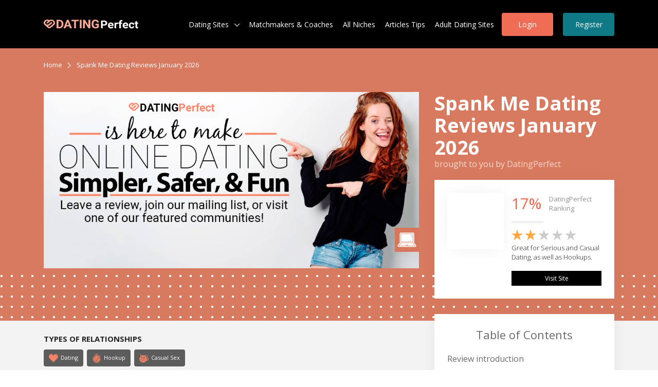

--- FILE ---
content_type: text/html; charset=UTF-8
request_url: https://datingperfect.net/dating-sites/spank-me-dating-reviews-comparison/
body_size: 18645
content:
<html lang="en-US" prefix="og: https://ogp.me/ns# fb: https://ogp.me/ns/fb# article: https://ogp.me/ns/article#">
<head>
<meta charset="UTF-8">
    
	
	<meta name="viewport" content="width=device-width, initial-scale=1">
  <link rel="profile" href="https://datingperfect.net/xfn/11">
  <link rel="shortcut icon" type="image/x-icon" href="https://datingperfect.net/wp-content/themes/datingperfect/images/datingperfect.ico">
  <meta name="title" content="Spank Me Dating Reviews January 2026 | DatingPerfect">
  
  <link rel="stylesheet" href="https://cdnjs.cloudflare.com/ajax/libs/slick-carousel/1.8.0/slick.min.css">
  <link rel="stylesheet" href="https://cdnjs.cloudflare.com/ajax/libs/twitter-bootstrap/4.4.1/css/bootstrap-grid.min.css">
   <noscript>
    <link rel="stylesheet" href="https://datingperfect.net/wp-content/themes/datingperfect/css/common.css">
  </noscript>
  <link rel="stylesheet" href="https://datingperfect.net/releases/v5.8.2/css/all.css" crossorigin="anonymous">
 
<!--   <link rel="stylesheet" href="https://cdnjs.cloudflare.com/ajax/libs/font-awesome/5.8.2/js/all.min.js" crossorigin="anonymous">
 -->
        <noscript>
      <link rel="stylesheet" href="https://datingperfect.net/wp-content/themes/datingperfect/css/custom.css">
      <link rel="stylesheet" href="https://datingperfect.net/wp-content/themes/datingperfect/css/developer.css">
    </noscript> 
    
 <script>
    (function() {
        var my_var = "https://datingperfect.net/wp-content/themes/datingperfect";
        var font = document.createElement('link');
        var font2 = document.createElement('link');
        var font3 = document.createElement('link');
        var font4 = document.createElement('link');
        font.type = 'text/css';
        font2.type = 'text/css';
        font3.type = 'text/css';
        font4.type = 'text/css';
        font.rel = 'stylesheet';
        font2.rel = 'stylesheet';
        font3.rel = 'stylesheet';
        font4.rel = 'stylesheet';
        font.href = my_var + '/css/common.css';
        font2.href =  my_var + '/css/custom.css';
        font3.href =  my_var + '/css/developer.css';
        font4.href =  my_var + '/css/home.css';
        var s = document.getElementsByTagName('link')[0];
        var t = document.getElementsByTagName('link')[0];
        var u = document.getElementsByTagName('link')[0];
        var v = document.getElementsByTagName('link')[0];
        s.parentNode.insertBefore(font, s);
        t.parentNode.insertBefore(font2, t);
        u.parentNode.insertBefore(font3, u);
        v.parentNode.insertBefore(font4, v);
      })();
</script>
	<meta name="description" content="Thinking about Spank Me Dating? Be Careful! Check out DatingPerfect’s dating site reviews for all the sign up info, costs, and reviews from real people.">
<link rel="preload" as="script" href="https://datingperfect.net/wp-content/plugins/datingperfect-top10-plugin/js/custom.js?ver=5.4.2" data-wpacu-preload-js="1">
<!-- This site is optimized with the Yoast SEO Premium plugin v13.1 - https://yoast.com/wordpress/plugins/seo/ -->
<title>Spank Me Dating Reviews January 2026 | DatingPerfect</title>
<meta name="robots" content="max-snippet:-1, max-image-preview:large, max-video-preview:-1">
<link rel="canonical" href="https://datingperfect.net/dating-sites/spank-me-dating-reviews-comparison/">
<!-- / Yoast SEO Premium plugin. -->
<link rel="dns-prefetch" href="https://datingperfect.net">
<link rel="dns-prefetch" href="https://datingperfect.net">
<link rel="alternate" type="application/rss+xml" title="DatingPerfect » Feed" href="https://datingperfect.net/feed/">
<link rel="alternate" type="application/rss+xml" title="DatingPerfect » Comments Feed" href="https://datingperfect.net/comments/feed/">
<style type="text/css">
img.wp-smiley,
img.emoji {
	display: inline !important;
	border: none !important;
	box-shadow: none !important;
	height: 1em !important;
	width: 1em !important;
	margin: 0 .07em !important;
	vertical-align: -0.1em !important;
	background: none !important;
	padding: 0 !important;
}
</style>
	<link rel="stylesheet" id="wp-block-library-css" href="https://datingperfect.net/wp-includes/css/dist/block-library/style.css?ver=5.4.2" type="text/css" media="all">
<link rel="stylesheet" id="wpda_form_gutenberg_css-css" href="https://datingperfect.net/wp-content/plugins/contact-forms-builder/wpdevart-inc/gutenberg/style.css?ver=5.4.2" type="text/css" media="all">
<link rel="stylesheet" id="dp-comparison-style-css" href="https://datingperfect.net/wp-content/plugins/datingperfect-comparison-plugin/css/dp-comparison-style.css?ver=1601269006" type="text/css" media="all">
<link rel="stylesheet" id="review-listing-style-css" href="https://datingperfect.net/wp-content/plugins/datingperfect-review-plugin/css/review-listing-style.css?ver=1601269006" type="text/css" media="all">

<link rel="stylesheet" id="wpsso-rar-style-css" href="https://datingperfect.net/wp-content/plugins/wpsso-ratings-and-reviews/css/style.min.css?ver=2.4.0" type="text/css" media="all">
<style id="wpsso-rar-style-inline-css" type="text/css">
@font-face{font-family:"WpssoStar";font-weight:normal;font-style:normal;src:url("https://static.datingperfect.net/wp-content/plugins/wpsso/fonts/star.eot?2.4.0");src:url("https://static.datingperfect.net/wp-content/plugins/wpsso/fonts/star.eot?2.4.0#iefix") format("embedded-opentype"),
url("https://static.datingperfect.net/wp-content/plugins/wpsso/fonts/star.woff?2.4.0") format("woff"),
url("https://static.datingperfect.net/wp-content/plugins/wpsso/fonts/star.ttf?2.4.0") format("truetype"),
url("https://static.datingperfect.net/wp-content/plugins/wpsso/fonts/star.svg?2.4.0#star") format("svg")}.wpsso-rar .star-rating::before{color:#ddd}.wpsso-rar .star-rating span::before{color:#222}.wpsso-rar p.select-star a::before{color:#ddd}.wpsso-rar p.select-star a:hover~a::before{color:#ddd}.wpsso-rar p.select-star:hover a::before{color:#222}.wpsso-rar p.select-star.selected a.active::before{color:#222}.wpsso-rar p.select-star.selected a.active~a::before{color:#ddd}.wpsso-rar p.select-star.selected a:not(.active)::before{color:#222}
</style>
<style id="rocket-lazyload-inline-css" type="text/css">
.rll-youtube-player{position:relative;padding-bottom:56.23%;height:0;overflow:hidden;max-width:100%;}.rll-youtube-player iframe{position:absolute;top:0;left:0;width:100%;height:100%;z-index:100;background:0 0}.rll-youtube-player img{bottom:0;display:block;left:0;margin:auto;max-width:100%;width:100%;position:absolute;right:0;top:0;border:none;height:auto;cursor:pointer;-webkit-transition:.4s all;-moz-transition:.4s all;transition:.4s all}.rll-youtube-player img:hover{ -webkit-filter:brightness(75%)}.rll-youtube-player .play{height:72px;width:72px;left:50%;top:50%;margin-left:-36px;margin-top:-36px;position:absolute;background:url(https://static.datingperfect.net/wp-content/plugins/wp-rocket/assets/img/youtube.png) no-repeat;cursor:pointer}
</style>
<script type="text/javascript" src="https://cdnjs.cloudflare.com/ajax/libs/jquery/3.2.1/jquery.min.js"></script><script type="text/javascript" src="https://datingperfect.net/wp-content/themes/datingperfect/js/home.js" id="home-js"></script>
<script type="text/javascript" src="https://datingperfect.net/wp-content/plugins/datingperfect-comparison-plugin/js/dp-comparison-script.js?ver=1601269006"></script>
<script type="text/javascript" src="https://datingperfect.net/wp-content/plugins/datingperfect-review-plugin/js/review-listing-script.js?ver=5.4.2"></script>
<script data-wpacu-to-be-preloaded-basic="1" type="text/javascript" src="https://datingperfect.net/wp-content/plugins/datingperfect-top10-plugin/js/custom.js?ver=5.4.2"></script>





<script type="text/javascript">
/* <![CDATA[ */
var wpsso_rar_script = {"i18n_required_rating_text":"Please select a rating before submitting.","i18n_required_review_text":"Please write a review before submitting.","review_rating_required":"1"};
/* ]]&gt; */
</script>
<script type="text/javascript" src="https://datingperfect.net/wp-content/plugins/wpsso-ratings-and-reviews/js/script.min.js?ver=2.4.0"></script>
<link rel="https://api.w.org/" href="https://datingperfect.net/wp-json/">
<link rel="EditURI" type="application/rsd+xml" title="RSD" href="https://datingperfect.net/xmlrpc.php?rsd">
<link rel="wlwmanifest" type="application/wlwmanifest+xml" href="https://datingperfect.net/wp-includes/wlwmanifest.xml"> 
<link rel="alternate" type="application/json+oembed" href="https://datingperfect.net/wp-json/oembed/1.0/embed?url=https%3A%2F%2Fdatingperfect.net%2Fdating-sites%2Fspank-me-dating-reviews-comparison%2F">
<link rel="alternate" type="text/xml+oembed" href>
<script data-cfasync="false">
window.a2a_config=window.a2a_config||{};a2a_config.callbacks=[];a2a_config.overlays=[];a2a_config.templates={};
(function(d,s,a,b){a=d.createElement(s);b=d.getElementsByTagName(s)[0];a.async=1;a.src="https://static.addtoany.com/menu/page.js";b.parentNode.insertBefore(a,b);})(document,"script");
</script>
<style type="text/css">.morecontent span { display: none; } .morelink {display: block; }</style>
<!-- Hotjar Tracking Code for https://datingperfect.net/ -->
<script>
    (function(h,o,t,j,a,r){
        h.hj=h.hj||function(){(h.hj.q=h.hj.q||[]).push(arguments)};
        h._hjSettings={hjid:1423943,hjsv:6};
        a=o.getElementsByTagName('head')[0];
        r=o.createElement('script');r.async=1;
        r.src=t+h._hjSettings.hjid+j+h._hjSettings.hjsv;
        a.appendChild(r);
    })(window,document,'https://static.hotjar.com/c/hotjar-','.js?sv=');
</script><!-- Stream WordPress user activity plugin v3.4.2 -->

<!-- social and search optimization by WPSSO Core v6.21.1 - https://wpsso.com/ -->
<!-- wpsso meta tags begin -->
<meta name="wpsso:mark:begin" content="wpsso meta tags begin">
<!-- generator:1 --><meta name="generator" content="WPSSO Core 6.21.1/L*">
<!-- generator:2 --><meta name="generator" content="WPSSO BC 2.2.2/S">
<!-- generator:3 --><meta name="generator" content="WPSSO JSON 2.21.2/L*">
<!-- generator:4 --><meta name="generator" content="WPSSO ORG 2.2.1/S">
<!-- generator:5 --><meta name="generator" content="WPSSO RAR 2.4.0/S">
<!-- generator:6 --><meta name="generator" content="WPSSO UM 2.6.5/S">
<link rel="shortlink" href="https://datingperfect.net/?p=7914">
<meta property="fb:app_id" content="1027583793952552">
<meta property="og:type" content="article">
<meta property="og:url" content="https://datingperfect.net/dating-sites/spank-me-dating-reviews-comparison/">
<meta property="og:locale" content="en_US">
<meta property="og:site_name" content="DatingPerfect">
<meta property="og:title" content="Spank Me Dating Reviews January 2026 | DatingPerfect">
<meta property="og:description" content="Thinking about Spank Me Dating? Be Careful! Check out DatingPerfect’s dating site reviews for all the sign up info, costs, and reviews from real people.">
<meta property="og:updated_time" content="2020-09-25T05:41:24+00:00">
<!-- og:image:1 --><meta property="og:image" content="https://datingperfect.net/wp-content/uploads/2018/07/spankmedating.jpg">
<!-- og:image:1 --><meta property="og:image:width" content="286">
<!-- og:image:1 --><meta property="og:image:height" content="215">
<!-- og:image:1 --><meta property="og:image:alt" content="https://www.infiniteconnectionsinc.com Dating Site">
<!-- article:author:1 --><meta property="article:author" content="https://www.facebook.com/datingperfect/">
<meta property="article:publisher" content="https://www.facebook.com/datingperfect/">
<meta property="article:published_time" content="2017-02-23T22:16:07+00:00">
<meta property="article:modified_time" content="2020-09-25T05:41:24+00:00">
<!-- article:tag:1 --><meta property="article:tag" content="Casual Sex">
<!-- article:tag:2 --><meta property="article:tag" content="Dating">
<!-- article:tag:3 --><meta property="article:tag" content="Hookup">
<!-- article:tag:4 --><meta property="article:tag" content="Spanking Sites">
<!-- article:tag:5 --><meta property="article:tag" content="Web">
<meta name="weibo:article:create_at" content="2017-02-23 22:16:07">
<meta name="weibo:article:update_at" content="2020-09-25 05:41:24">
<meta name="twitter:domain" content="datingperfect.net">
<meta name="twitter:site" content="@DatingPerfect">
<meta name="twitter:title" content="Spank Me Dating Reviews January 2026 | DatingPerfect">
<meta name="twitter:description" content="Thinking about Spank Me Dating? Be Careful! Check out DatingPerfect’s dating site reviews for all the sign up info, costs, and reviews from real people.">
<meta name="twitter:card" content="summary_large_image">
<meta name="twitter:image" content="https://datingperfect.net/wp-content/uploads/2018/07/spankmedating.jpg?p=7914">
<meta name="twitter:image:alt" content="https://www.infiniteconnectionsinc.com Dating Site">
<meta name="author" content="Samantha Elise Oscar">
<meta name="thumbnail" content="https://datingperfect.net/wp-content/uploads/2018/07/spankmedating.jpg">
<script type="application/ld+json">{"@context":"https://schema.org","@graph":[{"@id":"https://datingperfect.net#id/organization/site","@context":"https://schema.org","@type":"Organization","url":"https://datingperfect.net","name":"DatingPerfect","description":"DatingPerfect makes dating easier and safer. With our platform, people have access to all the tools and trusted experts needed in today\u2019s complex and sometimes exhausting dating landscape. All Things Dating.","sameAs":["https://www.facebook.com/datingperfect/","https://www.pinterest.com/DatingPerfect/","https://twitter.com/DatingPerfect","https://www.youtube.com/channel/UCLK1QLtvZhYOMGv4-VoGNLQ"]},{"@id":"/06d3730efc83058f497d3d44f2f364e3#id/person","@context":"https://schema.org","@type":"Person","url":"https://services.datingperfect.net/","name":"Samantha Elise Oscar","description":"At DatingPerfect, we're lucky to have Samantha Elise Oscar as a regular contributor and key researcher. Explore her new articles now.","sameAs":["https://www.facebook.com/datingperfect/","https://www.instagram.com/datingperfect","https://www.linkedin.com/in/jonathanbdelong/","https://www.youtube.com/datingperfect/"]},{"@id":"https://datingperfect.net/dating-sites/spank-me-dating-reviews-comparison/#id/review","@context":"https://schema.org","@type":"Review","mainEntityOfPage":"https://datingperfect.net/dating-sites/spank-me-dating-reviews-comparison/","url":"https://datingperfect.net/dating-sites/spank-me-dating-reviews-comparison/","sameAs":["https://datingperfect.net/?p=7914","https://www.spankmedating.com/"],"name":"Spank Me Dating Reviews January 2026 | DatingPerfect","description":"Thinking about Spank Me Dating? Be Careful! Check out DatingPerfect&rsquo;s dating site reviews for all the sign up info, costs, and reviews from real people.","text":"DatingPerfect Says... Spank Me Dating Review Introduction: So, what is Spank Me Dating? It&#039;s an adult dating site that caters to people interested in hookup and casual sex. You can find plenty of hotties here looking for no strings or low-commitment fun. Since this site caters to people looking for sex and hookups, it&#039;s probably not the right choice for those of you seeking long term partnership or marriage. But if you&#039;re interested in meeting some sexy locals for an NSA relationship, the Spank Me Dating website has what you need. But is it the right choice for you? We want to help you find the best adult dating site for your unique, personal needs. That&#039;s why we&#039;ll share all the important info you need to make up your mind about this site. In this article, we&#039;ll tell you all about the site&#039;s users, sign up process, safety, costs, and much more. Keep reading, our full Spank Me Dating reviews are coming up next. ##MORE## Spank Me Dating Users: We know it&#039;s important to get a sense of the Spank Me Dating membership before you join. You want to be sure that the site you&#039;re considering actually has the kind of members you want to meet. Most of the folks who join this site are looking for adult dating via NSA hookups and casual sex. This means you&#039;re likely to meet plenty of Spank Me Dating members who want to hook up tonight. If you&#039;re seeking long term commitment or marriage, this probably isn&#039;t the right site for you. On the other hand, if you&#039;re interested in super hot hookups with no strings, Spank Me Dating dating will likely be a really good fit for you. Connect now to meet local hotties who want the same sexy things you do. Spank Me Dating Sign Up: Okay, it&#039;s time to look at how to sign up for Spank Me Dating. The process to join as a registered user is super simple and fast. Because this site focuses on hookups and casual sex, the amount of info you need to get started is pretty minimal. To register shouldn&#039;t take you more than 5-10 minutes. You&#039;ll start by going to the Spank Me Dating sign in page. First, select your gender identity and the gender identity or identities of the people you&#039;re hoping to meet. Next, you&#039;ll be asked to share your email address and to pick a unique password to use on the site. You can also choose your Spank Me Dating username at this point. Of course, there&#039;s a lot to say about how to pick the best username for a hookup site. But we&#039;ve distilled it all into this suggestion. Capture tone and attitude by choosing descriptive words that let other members get to know who you are and what you&#039;re all about.Finally, you&#039;ll need to let the site know where you&#039;re located and what your birthday is. And that&#039;s it! That was literally the entire registration process right there. Now that you have your Spank Me Dating login, you can sign in and start connecting with local hotties now. Spank Me Dating Chat: Okay, your new account is registered and ready to go...and so are you. It&#039;s time to start chatting with some hotties. Most dating sites have a chat feature that lets you get to know the site&#039;s members on a more personal level. But the most modern hookup sites have features like voice and video chat, so you can get to know potential partners a little more intimately. Found someone you want to connect with? Just send out a couple Spank Me Dating messages to the members you&#039;re most interested in. If you want to see who&#039;s online and ready to chat, it&#039;s super easy to find out. Just use the Spank Me Dating search feature to scroll through a list of members who match your criteria. Once you find the people you want to connect with, it&#039;s super easy to reach out and start a conversation. Spank Me Dating Profiles: So now it&#039;s time to get your profile ready for some action. Start by navigating to the Spank Me Dating log in page and sign in to your account. We know that this site is all about hookups and casual sex, but that still isn&#039;t an excuse to be sleazy. Use your Spank Me Dating profile as an opportunity to be your most desirable and attractive self. Most hookup sites will ask you questions to help you find the best possible matches. The Spank Me Dating questions are pretty concise, so answering all of them is a totally doable task. And yes, we definitely suggest answering all of them. They have to do with your desires, ideals, and bottom lines, so the more information you share, the more compatible your matches will be. We know, filling out your dating site profile isn&#039;t exactly your idea of a good time. But put some effort into yours and we promise it will pay dividends. For the record, a good profile always includes several profile pictures. Imagine you wanted to search Spank Me Dating for matches and all the profiles you saw only had a single picture? It&#039;s just not the way to get clicks, likes, and messages. Take a little time to feel good about your profile and we promise you won&#039;t regret it. Spank Me Dating App: So now about the Spank Me Dating app. Unfortunately, there isn&#039;t one available... yet. Or we haven&#039;t found it yet, so let us know if you find it first. But it&#039;s not all bad. What do we mean? Well, the mobile site is pretty usable. If you&#039;re looking for a complete and integrated experience on your smartphone, you should check out Spank Me Dating mobile on your browser of choice. Why? You&#039;ll get many of the same great features and perks as you&#039;d find on the Spank Me Dating desktop site. While it&#039;s not quite as convenient as an actual app, you&#039;ll definitely still be able to access and interact with the site on your phone. You can get a good feel for this by navigating to the site&#039;s homepage on your mobile device now. Pros:Cons:Special Features:Safety: Let&#039;s start with the biggest question you have: Is Spank Me Dating safe? Before you dive head first into a new dating site, it&#039;s always a good idea to do some research. This becomes especially necessary when you&#039;re looking at hookup and casual sex sites. Unfortunately, there are a lot of scams out there. We&#039;d also suggest you refer to the Spank Me Dating safety tips page to see how the site keeps its members safe. If you can&#039;t find a safety page for the site, that might be a red flag right there. If you ever have contact with suspicious people on this dating site, please get in touch with Spank Me Dating help. Report the incident to help protect you and the site&#039;s other members. We also encourage you to rely on your instincts when interacting with new people on a hookup site. If the encounter starts to feel fishy, go with your gut. The site&#039;s moderators should always be informed of weird stuff happening on their site. So reach out and let them know if you suspect a scam. You can also get in touch with them if you need to cancel Spank Me Dating membership at any point. Value for Money: Okay, the next thing everyone wants to know: Is Spank Me Dating free? It&#039;s very common for dating sites like this one to advertise as free to join or to offer a free trial period. And yes, It&#039;s technically free to join. But most users with a free membership have a hard time getting the most out of the site. If you&#039;re using Spank Me Dating free, you might find that you have restricted access or limited options when it comes to some of the site&#039;s most important features, like messaging. Even the sites that are truly free to use can be noisy and full of distracting ads. For some people, this can be a big pain. If you have a hard time with busy ads, it might even be worth it to use the paid version of the site. This is where value takes on a personal significance for each of us. That&#039;s right, we&#039;re about to get all philosophical on you. When it comes to online dating, the idea of value is a moving target. This means that your idea of value might be really different from another person&#039;s. Are you looking at value as the cost per date or the number of dates you actually go on? Or maybe you&#039;re interested in marriage and value has to do with meeting that right person. Before joining a site like Spank Me Dating, you might want to spend a little time defining the value you hope to get out of the site. Envisioning who you want to meet on a dating site and what kind of connection you&#039;d like to create with them is an important first step. Once you have a clear sense of this, you&#039;re much more likely to find experiences that line up with your individual definition of dating success. Spank Me Dating Costs:Review Conclusion: If you came here hoping to read our Spank Me Dating reviews, we hope this article was useful. We know you&#039;re interested in hookup and casual sex sites, which means this site would be a good fit on that level. If you&#039;re looking for sexy NSA encounters and casual hookups, this site should for sure be on your radar. And if you&#039;re wondering whether it&#039;s the right site for you, hopefully you feel a little closer to a decision after reading the review. DatingPerfect wants to make sure you get the most out of your online dating experiences. Of course, we can help by providing you with a lot of info about the site in question. But we can also help with Spank Me Dating promo codes and special offers. We&#039;ll hook you up whenever possible. Ready to try out this site and see if it has what you&#039;ve been looking for? Visit the Spank Me Dating full site to see for yourself. A Deeper Dive into Spank Me Dating:Want Help Writing Your Spank Me Dating Profile? Online dating is hard but DatingPerfect wants to make it easier. If you&#039;re struggling to write your Spank Me Dating profile, let our experts help. Check out our profile writing services now to get more clicks, more likes, and more dates.","headline":"Spank Me Dating Reviews January 2026 | DatingPerfect","keywords":"Spank Me Dating,Spank Me Dating Reviews","copyrightYear":"2017","inLanguage":"en_US","dateCreated":"2017-02-23T22:16:07+00:00","datePublished":"2017-02-23T22:16:07+00:00","dateModified":"2020-09-25T05:41:24+00:00","publisher":{"@id":"https://datingperfect.net#id/organization/site"},"author":{"@id":"/06d3730efc83058f497d3d44f2f364e3#id/person"},"thumbnailUrl":"https://datingperfect.net/wp-content/uploads/2018/07/spankmedating.jpg","itemReviewed":{"@context":"https://schema.org","@type":"CreativeWork","url":"https://www.spankmedating.com/","name":"Spank Me Dating"},"reviewRating":{"@context":"https://schema.org","@type":"Rating","alternateName":"Misleading","ratingValue":2,"worstRating":"1","bestRating":"5"}},{"@id":"https://datingperfect.net/dating-sites/spank-me-dating-reviews-comparison/#id/breadcrumb.list","@context":"https://schema.org","@type":"BreadcrumbList","url":"https://datingperfect.net/dating-sites/spank-me-dating-reviews-comparison/","itemListElement":[{"@context":"https://schema.org","@type":"ListItem","position":1,"name":"Home","item":"https://datingperfect.net"},{"@context":"https://schema.org","@type":"ListItem","position":2,"name":"Spank Me Dating Reviews January 2026 | DatingPerfect","item":"https://datingperfect.net/dating-sites/spank-me-dating-reviews-comparison/"}]}]}</script>
<meta name="wpsso:mark:end" content="wpsso meta tags end">
<!-- wpsso meta tags end -->
<!-- added on 2026-09-28T04:56:46+00:00 in 0.000723 secs from https://datingperfect.net -->
<noscript><style id="rocket-lazyload-nojs-css">.rll-youtube-player, [data-lazy-src]{display:none !important;}</style></noscript>
<meta name="google-site-verification" content="SzSG2VLA8NMPYxLr0EKIX4S8pJw3JRJu5IweGJnPb1w" /><script type="text/javascript" src="https://datingperfect.net/wp-content/themes/datingperfect/star-rating/jquery.rateyo.js" id="rateyo-script-js"></script></head>
<body class="dating_site-template-default single single-dating_site postid-7914">
  <!-- Google Tag Manager (noscript) -->
<noscript><iframe src="https://datingperfect.net/ns.html?id=GTM-55P2PF9" height="0" width="0" style="display:none;visibility:hidden"></iframe></noscript>
<!-- End Google Tag Manager (noscript) -->
  <header class="header">
      <div class="container">
        <div class="headerInner">
          <div class="headerLogo">
            <button class="headerMenuBtn">
              <span></span>
              <span></span>
              <span></span>
            </button>
            <a href="https://datingperfect.net">
                <picture>
                  <source srcset="https://datingperfect.net/wp-content/themes/datingperfect/images/logo.webp" type="image/webp">
                  <source srcset="https://datingperfect.net/wp-content/themes/datingperfect/images/logo.png" type="image/png">
                  <img alt="DatingPerfect" title="DatingPerfect" src="https://datingperfect.net/wp-content/themes/datingperfect/images/logo.png">
                </picture>
            </a>
          </div>
          <div class="headerMenu">
          <!-- navigation start -->
          <ul id="menu-main_menu" class="">
<li id="menu-item-47044" class="menu-item menu-item-type-custom menu-item-object-custom menu-item-has-children menu-item-47044">
<a href="https://datingperfect.net/dating-sites/">Dating Sites</a>
<ul class="sub-menu">
	<li id="menu-item-3168" class="menu-item menu-item-type-custom menu-item-object-custom menu-item-3168"><a href="https://datingperfect.net/dating-sites/">All Dating Sites</a></li>
	<li id="menu-item-32881" class="menu-item menu-item-type-custom menu-item-object-custom menu-item-has-children menu-item-32881">
<div>Featured Sites</div>
	<ul class="sub-menu">
		<li id="menu-item-32882" class="menu-item menu-item-type-custom menu-item-object-custom menu-item-has-children menu-item-32882">
<div>Casual Encounters</div>
		<ul class="sub-menu">
			<li id="menu-item-32886" class="menu-item menu-item-type-post_type menu-item-object-dating_site menu-item-32886"><a href="https://datingperfect.net/dating-sites/adult-friend-finder-reviews-comparison/">Adult Friend Finder</a></li>
			<li id="menu-item-32887" class="menu-item menu-item-type-post_type menu-item-object-dating_site menu-item-32887"><a href="https://datingperfect.net/dating-sites/alt-com-reviews-comparison/">Alt.com</a></li>
			<li id="menu-item-32888" class="menu-item menu-item-type-post_type menu-item-object-dating_site menu-item-32888"><a href="https://datingperfect.net/dating-sites/ashley-madison-reviews-comparison/">Ashley Madison</a></li>
			<li id="menu-item-32889" class="menu-item menu-item-type-post_type menu-item-object-dating_site menu-item-32889"><a href="https://datingperfect.net/dating-sites/seeking-arrangement-reviews-comparison/">SeekingArrangement</a></li>
		</ul>
</li>
		<li id="menu-item-32884" class="menu-item menu-item-type-custom menu-item-object-custom menu-item-has-children menu-item-32884">
<div>Dating for Dating</div>
		<ul class="sub-menu">
			<li id="menu-item-32890" class="menu-item menu-item-type-post_type menu-item-object-dating_site menu-item-32890"><a href="https://datingperfect.net/dating-sites/elite-singles-reviews-comparison/">Elite Singles</a></li>
			<li id="menu-item-32895" class="menu-item menu-item-type-post_type menu-item-object-dating_site menu-item-32895"><a href="https://datingperfect.net/dating-sites/match-com-reviews-comparison/">Match.com</a></li>
			<li id="menu-item-32893" class="menu-item menu-item-type-post_type menu-item-object-dating_site menu-item-32893"><a href="https://datingperfect.net/dating-sites/friend-finder-reviews-comparison/">FriendFinder</a></li>
		</ul>
</li>
		<li id="menu-item-32885" class="menu-item menu-item-type-custom menu-item-object-custom menu-item-has-children menu-item-32885">
<div>Marriage Focused</div>
		<ul class="sub-menu">
			<li id="menu-item-32897" class="menu-item menu-item-type-post_type menu-item-object-dating_site menu-item-32897"><a href="https://datingperfect.net/dating-sites/eharmony-reviews-comparison/">eHarmony</a></li>
			<li id="menu-item-32896" class="menu-item menu-item-type-post_type menu-item-object-dating_site menu-item-32896"><a href="https://datingperfect.net/dating-sites/elite-singles-reviews-comparison/">Elite Singles</a></li>
			<li id="menu-item-32894" class="menu-item menu-item-type-post_type menu-item-object-dating_site menu-item-32894"><a href="https://datingperfect.net/dating-sites/match-com-reviews-comparison/">Match</a></li>
			<li id="menu-item-32898" class="menu-item menu-item-type-post_type menu-item-object-dating_site menu-item-32898"><a href="https://datingperfect.net/dating-sites/ourtime-reviews-comparison/">OurTime</a></li>
		</ul>
</li>
		<li id="menu-item-32883" class="menu-item menu-item-type-custom menu-item-object-custom menu-item-has-children menu-item-32883">
<div>Religious Minded</div>
		<ul class="sub-menu">
			<li id="menu-item-42356" class="menu-item menu-item-type-post_type menu-item-object-dating_site menu-item-42356"><a href="https://datingperfect.net/dating-sites/jdate-reviews-comparison/">JDate</a></li>
			<li id="menu-item-32901" class="menu-item menu-item-type-post_type menu-item-object-dating_site menu-item-32901"><a href="https://datingperfect.net/dating-sites/christian-mingle-reviews-comparison/">ChristianMingle</a></li>
			<li id="menu-item-32902" class="menu-item menu-item-type-post_type menu-item-object-dating_site menu-item-32902"><a href="https://datingperfect.net/dating-sites/christian-cafe-reviews-comparison/">ChristianCafe</a></li>
		</ul>
</li>
	</ul>
</li>
</ul>
</li>
<li id="menu-item-47043" class="menu-item menu-item-type-custom menu-item-object-custom menu-item-47043"><a href="https://datingperfect.net/matchmakers-dating-coaches/">Matchmakers &amp; Coaches</a></li>
<li id="menu-item-29664" class="menu-item menu-item-type-custom menu-item-object-custom menu-item-29664"><a href="https://datingperfect.net/niche/">All Niches</a></li>
<li id="menu-item-47245" class="menu-item menu-item-type-post_type menu-item-object-page menu-item-47245"><a href="https://datingperfect.net/articles-tips/">Articles Tips</a></li>
<li><a href="https://hookupdate.net/">Adult Dating Sites</a></li><li class="headerLogin"><a href="http://trafffer.com/?go=e7ad84261f97dafc14a51da5fd35249a8973f991">Login</a></li>
<li class="headerRegister"><a href="http://trafffer.com/?go=e7ad84261f97dafc14a51da5fd35249a8973f991">Register</a></li>
</ul>            
          <!-- navigation ends -->
        </div>
        </div>
      </div>
    </header>
        
  <main>
      <!-- bannerPage -->
      <section class="detailPageBanner">
        <div class="container">
          <ul class="breadcrumb">
            <li><a href="https://datingperfect.net">Home</a></li>
            <li><span>Spank Me Dating Reviews January 2026</span></li>
          </ul>
          <div class="row detailPageBannerRow">
            <div class="col">
              <div class="detailPageBannerLeft">
                <div class="detailPageBannerLeftImg">
                  <!-- <img src="images/detailPage1.jpg" alt="detailPage1" /> -->
                  <picture>
                    <!--source
                      srcset=""
                      type="image/webp"
                    /-->
                    <source srcset="https://datingperfect.net/datingperfect/image/upload/c_scale,w_1200/v1527179469/DetailsBanner_LessText2_zkuup0.jpg" type="image/jpg"></source>
                    <img alt="Spank Me Dating" title="Spank Me Dating" src="https://datingperfect.net/datingperfect/image/upload/c_scale,w_1200/v1527179469/DetailsBanner_LessText2_zkuup0.jpg">
                  </picture>
                  <div class="detailPageBannerLeftImgOver">
                                                <span>
                            
                            <picture>
                        <source srcset="https://datingperfect.net/wp-content/themes/datingperfect/images/platform_laptop-white.webp" type="image/webp"></source>
                        <source srcset="https://datingperfect.net/wp-content/themes/datingperfect/images/platform_laptop-white.png" type="image/png"></source>
                        <img alt="Platform Web" title="Platform Web" src="https://datingperfect.net/wp-content/themes/datingperfect/images/platform_laptop-white.png">
                      </picture>
                                                    </span>
                                      </div>
                </div>
              </div>
              <!-- paste left side bar -->
              <div class="detailPageBannerRight detailPageContent hide992Up">
                <div class="detailPageBannerRightHeddin">
                  <h2>Spank Me Dating Reviews January 2026</h2>
                  <p>brought to you by DatingPerfect</p>
                </div>
                <div class="detailPageBannerCard">
                  <div class="row no-gutters">
                    <div class="col-sm-5">
                      
                                    <a href="http://trafffer.com/?go=ca3fd84712d25b204a33b2a24cdae346dc4caa89" target="_blank" class="detailPageBannerCardImg" rel="noopener noreferrer">
                        <img src="https://datingperfect.net/datingperfect-assets/community-logos/spankmedating.jpg" alt="Spank Me Dating" title="Spank Me Dating">
                    </a>
                                                </div>
                    <div class="col-sm-7">
                      <div class="detailPageBannerCardText">
                        <div class="detailPageBannerCardTextTop">
                          <h4>17%</h4>
                          <h3>DatingPerfect Ranking</h3>
                        </div>
                        <div class="detailPageBannerCardTextBottom">
                          <div class="rating">
                            
                                                        <svg version="1.1" xmlns="https://www.w3.org/2000/svg" viewbox="0 12.705 512 486.59" x="0px" y="0px" xml:space="preserve" width="22px" height="22px" fill="#fda742">
                            <polygon points="256.814,12.705 317.205,198.566 512.631,198.566 354.529,313.435 414.918,499.295 256.814,384.427 98.713,499.295 159.102,313.435 1,198.566 196.426,198.566 "></polygon>
                            </svg>
                                                        <svg version="1.1" xmlns="https://www.w3.org/2000/svg" viewbox="0 12.705 512 486.59" x="0px" y="0px" xml:space="preserve" width="22px" height="22px" fill="#fda742">
                            <polygon points="256.814,12.705 317.205,198.566 512.631,198.566 354.529,313.435 414.918,499.295 256.814,384.427 98.713,499.295 159.102,313.435 1,198.566 196.426,198.566 "></polygon>
                            </svg>
                                                                                    <svg version="1.1" xmlns="https://www.w3.org/2000/svg" viewbox="0 12.705 512 486.59" x="0px" y="0px" xml:space="preserve" width="22px" height="22px" fill="#cccccc">
                              <polygon points="256.814,12.705 317.205,198.566 512.631,198.566 354.529,313.435 414.918,499.295 256.814,384.427 98.713,499.295 159.102,313.435 1,198.566 196.426,198.566 "></polygon>
                              </svg>
                                                        <svg version="1.1" xmlns="https://www.w3.org/2000/svg" viewbox="0 12.705 512 486.59" x="0px" y="0px" xml:space="preserve" width="22px" height="22px" fill="#cccccc">
                              <polygon points="256.814,12.705 317.205,198.566 512.631,198.566 354.529,313.435 414.918,499.295 256.814,384.427 98.713,499.295 159.102,313.435 1,198.566 196.426,198.566 "></polygon>
                              </svg>
                                                        <svg version="1.1" xmlns="https://www.w3.org/2000/svg" viewbox="0 12.705 512 486.59" x="0px" y="0px" xml:space="preserve" width="22px" height="22px" fill="#cccccc">
                              <polygon points="256.814,12.705 317.205,198.566 512.631,198.566 354.529,313.435 414.918,499.295 256.814,384.427 98.713,499.295 159.102,313.435 1,198.566 196.426,198.566 "></polygon>
                              </svg>
                            
                          </div>
                          <p class="phraseMsg">
                            Great for Serious and Casual Dating, as well as Hookups.                          </p>
                                            <a href="https://datingperfect.net/t/v1/o/spankmedating" target="_blank" rel="nofollow noopener noreferrer" data-location="Aff-Top-Of-TOC" data-site="https://api.datedata.com/t/v1/o/spankmedating" data-community-slug="spankmedating" id="spankmedating" class="visitBtn visitSite" data-eventcategory="partner-link-click">Visit Site</a>
                                          </div>
                      </div>
                    </div>
                  </div>
                </div>
              </div>
              <div class="detailPageBannerLinks d-lg-none">
                  <h3>Table of Contents</h3>
                  <ul>
                    <li style="display: none" class="toc_class" onclick="return moveToSection('content-review-intro');" id="content-review-intro_lg"><a #>Review introduction</a></li>
                    <li style="display: none" class="toc_class" onclick="return moveToSection('content-users');" id="content-users_lg"><a #>Users</a></li>
                    <li style="display: none" class="toc_class" onclick="return moveToSection('content-sign-up');" id="content-sign-up_lg"><a #>Sign up</a></li>
                    <li style="display: none" class="toc_class" onclick="return moveToSection('content-chat');" id="content-chat_lg"><a #>Chat</a></li>
                    <li style="display: none" class="toc_class" onclick="return moveToSection('content-profiles');" id="content-profiles_lg"><a #>Profiles</a></li>
                    <li style="display: none" class="toc_class" onclick="return moveToSection('content-app');" id="content-app_lg"><a #>App</a></li>
                    <li style="display: none" class="toc_class" onclick="return moveToSection('content-pros');" id="content-pros_lg"><a #>Pros/Cons</a></li>
                    <li style="display: none" class="toc_class" onclick="return moveToSection('content-special-features');" id="content-special-features_lg"><a #>Special Features</a></li>
                    <li style="display: none" class="toc_class" onclick="return moveToSection('content-safety');" id="content-safety_lg"><a #>Safety</a></li>
                    <li style="display: none" class="toc_class" onclick="return moveToSection('content-value-for-money');" id="content-value-for-money_lg"><a #>Value For Money</a></li>
                    <li style="display: none" class="toc_class" onclick="return moveToSection('content-costs');" id="content-costs_lg"><a #>Pricing</a></li>
                    <li style="display: none" class="toc_class" onclick="return moveToSection('content-review-conclusion');" id="content-review-conclusion_lg"><a #>Conclusion</a></li>
                    <li style="display: none" class="toc_class" onclick="return moveToSection('community_nameSays');" id="community_nameSays_lg"><a #>Adult Friend Finder Says&#8230;</a></li>
                    <li style="display: none" class="toc_class" onclick="return moveToSection('faqs');" id="faqs_lg"><a #>FAQs</a></li>
                    <li style="display: none" class="toc_class" onclick="return moveToSection('helpfulResources');" id="helpfulResources_lg"><a #>News &amp; Resources</a></li>
                    <li style="display: none" class="toc_class" onclick="return moveToSection('reviewsectionwrap');" id="reviewsectionwrap_lg"><a #>Reviews &amp; Comments</a></li>
                  </ul>
                </div>
              <!--  start-->
                         <div class="detailPageBannerLeftContent">
                             <h5>Types of Relationships</h5>
                            <ul class="socialOptions" id="socialoptions">
                            
                        <li>
                            <a href="https://datingperfect.net/niche/dating/"><img src="https://datingperfect.net/datingperfect-assets/icons/orange/connection_type_dating.png" alt="Dating" title="GO TO Dating"><span>Dating</span></a>
                        </li>
                    
                        <li>
                            <a href="https://datingperfect.net/niche/hookup/"><img src="https://datingperfect.net/datingperfect-assets/icons/orange/connection_type_hookup.png" alt="Hookup" title="GO TO Hookup"><span>Hookup</span></a>
                        </li>
                    
                        <li>
                            <a href="https://datingperfect.net/niche/casual-sex/"><img src="https://datingperfect.net/datingperfect-assets/icons/orange/connection_type_instant_gratification.png" alt="Casual Sex" title="GO TO Casual Sex"><span>Casual Sex</span></a>
                        </li>
                                                </ul>
<ul class="socialOptions" id="socialoptions">
                            
                    </ul>
                                                                              </div>
              <!-- end -->
              <div class="detailPageBannerLeftText">
        <h2>DatingPerfect Says&#8230;</h2>
<div class="content-review-intro" id="content-review-intro-spankmedating">
<h2>Spank Me Dating Review Introduction:</h2>
<p>So, what is Spank Me Dating? It&#8217;s an adult dating site that caters to people interested in hookup and casual sex. You can find plenty of hotties here looking for no strings or low-commitment fun. Since this site caters to people looking for sex and hookups, it&#8217;s probably not the right choice for those of you seeking long term partnership or marriage. But if you&#8217;re interested in meeting some sexy locals for an NSA relationship, the Spank Me Dating website has what you need. But is it the right choice for you? We want to help you find the best adult dating site for your unique, personal needs. That&#8217;s why we&#8217;ll share all the important info you need to make up your mind about this site. In this article, we&#8217;ll tell you all about the site&#8217;s users, sign up process, safety, costs, and much more. Keep reading, our full Spank Me Dating reviews are coming up next. </p>
</div>
<div class="content-users" id="content-users-spankmedating">
<h2>Spank Me Dating Users:</h2>
<p>We know it&#8217;s important to get a sense of the Spank Me Dating membership before you join. You want to be sure that the site you&#8217;re considering actually has the kind of members you want to meet. Most of the folks who join this site are looking for adult dating via NSA hookups and casual sex. This means you&#8217;re likely to meet plenty of Spank Me Dating members who want to hook up tonight. If you&#8217;re seeking long term commitment or marriage, this probably isn&#8217;t the right site for you. On the other hand, if you&#8217;re interested in super hot hookups with no strings, Spank Me Dating dating will likely be a really good fit for you. Connect now to meet local hotties who want the same sexy things you do.</p>
</div>
<div class="content-sign-up" id="content-sign-up-spankmedating">
<h2>Spank Me Dating Sign Up:</h2>
<p>Okay, it&#8217;s time to look at how to sign up for Spank Me Dating. The process to join as a registered user is super simple and fast. Because this site focuses on hookups and casual sex, the amount of info you need to get started is pretty minimal. To register shouldn&#8217;t take you more than 5-10 minutes. You&#8217;ll start by going to the Spank Me Dating sign in page. First, select your gender identity and the gender identity or identities of the people you&#8217;re hoping to meet. Next, you&#8217;ll be asked to share your email address and to pick a unique password to use on the site. You can also choose your Spank Me Dating username at this point. Of course, there&#8217;s a lot to say about how to pick the best username for a hookup site. But we&#8217;ve distilled it all into this suggestion. Capture tone and attitude by choosing descriptive words that let other members get to know who you are and what you&#8217;re all about.Finally, you&#8217;ll need to let the site know where you&#8217;re located and what your birthday is. And that&#8217;s it! That was literally the entire registration process right there. Now that you have your Spank Me Dating login, you can sign in and start connecting with local hotties now.</p>
</div>
<div class="content-chat" id="content-chat-spankmedating">
<h2>Spank Me Dating Chat:</h2>
<p>Okay, your new account is registered and ready to go&#8230;and so are you. It&#8217;s time to start chatting with some hotties. Most dating sites have a chat feature that lets you get to know the site&#8217;s members on a more personal level. But the most modern hookup sites have features like voice and video chat, so you can get to know potential partners a little more intimately. Found someone you want to connect with? Just send out a couple Spank Me Dating messages to the members you&#8217;re most interested in. If you want to see who&#8217;s online and ready to chat, it&#8217;s super easy to find out. Just use the Spank Me Dating search feature to scroll through a list of members who match your criteria. Once you find the people you want to connect with, it&#8217;s super easy to reach out and start a conversation.</p>
</div>
<div class="content-profiles" id="content-profiles-spankmedating">
<h2>Spank Me Dating Profiles:</h2>
<p>So now it&#8217;s time to get your profile ready for some action. Start by navigating to the Spank Me Dating log in page and sign in to your account. We know that this site is all about hookups and casual sex, but that still isn&#8217;t an excuse to be sleazy. Use your Spank Me Dating profile as an opportunity to be your most desirable and attractive self. Most hookup sites will ask you questions to help you find the best possible matches. The Spank Me Dating questions are pretty concise, so answering all of them is a totally doable task. And yes, we definitely suggest answering all of them. They have to do with your desires, ideals, and bottom lines, so the more information you share, the more compatible your matches will be. We know, filling out your dating site profile isn&#8217;t exactly your idea of a good time. But put some effort into yours and we promise it will pay dividends. For the record, a good profile always includes several profile pictures. Imagine you wanted to search Spank Me Dating for matches and all the profiles you saw only had a single picture? It&#8217;s just not the way to get clicks, likes, and messages. Take a little time to feel good about your profile and we promise you won&#8217;t regret it.</p>
</div>
<div class="content-app" id="content-app-spankmedating">
<h2>Spank Me Dating App:</h2>
<p>So now about the Spank Me Dating app. Unfortunately, there isn&#8217;t one available&#8230; yet. Or we haven&#8217;t found it yet, so let us know if you find it first.  But it&#8217;s not all bad. What do we mean? Well, the mobile site is pretty usable. If you&#8217;re looking for a complete and integrated experience on your smartphone, you should check out Spank Me Dating mobile on your browser of choice. Why? You&#8217;ll get many of the same great features and perks as you&#8217;d find on the Spank Me Dating desktop site. While it&#8217;s not quite as convenient as an actual app, you&#8217;ll definitely still be able to access and interact with the site on your phone. You can get a good feel for this by navigating to the site&#8217;s homepage on your mobile device now.</p>
</div>
<div class="content-pros" id="content-pros-spankmedating"><h2>Pros:</h2></div>
<div class="content-cons" id="content-cons-spankmedating"><h2>Cons:</h2></div>
<div class="content-special-features" id="content-special-features-spankmedating"><h2>Special Features:</h2></div>
<div class="content-safety" id="content-safety-spankmedating">
<h2>Safety:</h2>
<p>Let&#8217;s start with the biggest question you have: Is Spank Me Dating safe? Before you dive head first into a new dating site, it&#8217;s always a good idea to do some research. This becomes especially necessary when you&#8217;re looking at hookup and casual sex sites. Unfortunately, there are a lot of scams out there. We&#8217;d also suggest you refer to the Spank Me Dating safety tips page to see how the site keeps its members safe. If you can&#8217;t find a safety page for the site, that might be a red flag right there. If you ever have contact with suspicious people on this dating site, please get in touch with Spank Me Dating help. Report the incident to help protect you and the site&#8217;s other members. We also encourage you to rely on your instincts when interacting with new people on a hookup site. If the encounter starts to feel fishy, go with your gut. The site&#8217;s moderators should always be informed of weird stuff happening on their site. So reach out and let them know if you suspect a scam. You can also get in touch with them if you need to cancel Spank Me Dating membership at any point.</p>
</div>
<div class="content-value-for-money" id="content-value-for-money-spankmedating">
<h2>Value for Money:</h2>
<p>Okay, the next thing everyone wants to know: Is Spank Me Dating free? It&#8217;s very common for dating sites like this one to advertise as free to join or to offer a free trial period. And yes, It&#8217;s technically free to join.  But most users with a free membership have a hard time getting the most out of the site. If you&#8217;re using Spank Me Dating free, you might find that you have restricted access or limited options when it comes to some of the site&#8217;s most important features, like messaging. <br><br>Even the sites that are truly free to use can be noisy and full of distracting ads. For some people, this can be a big pain. If you have a hard time with busy ads, it might even be worth it to use the paid version of the site. This is where value takes on a personal significance for each of us. That&#8217;s right, we&#8217;re about to get all philosophical on you. When it comes to online dating, the idea of value is a moving target. This means that your idea of value might be really different from another person&#8217;s. Are you looking at value as the cost per date or the number of dates you actually go on? Or maybe you&#8217;re interested in marriage and value has to do with meeting that right person.
				<br><br>Before joining a site like Spank Me Dating, you might want to spend a little time defining the value you hope to get out of the site. Envisioning who you want to meet on a dating site and what kind of connection you&#8217;d like to create with them is an important first step. Once you have a clear sense of this, you&#8217;re much more likely to find experiences that line up with your individual definition of dating success.</p>
</div>
<div class="content-costs" id="content-costs-spankmedating"><h2>Spank Me Dating Costs:</h2></div>
<div class="content-review-conclusion" id="content-review-conclusion-spankmedating">
<h2>Review Conclusion:</h2>
<p>If you came here hoping to read our Spank Me Dating reviews, we hope this article was useful. We know you&#8217;re interested in hookup and casual sex sites, which means this site would be a good fit on that level. If you&#8217;re looking for sexy NSA encounters and casual hookups, this site should for sure be on your radar. And if you&#8217;re wondering whether it&#8217;s the right site for you, hopefully you feel a little closer to a decision after reading the review. DatingPerfect wants to make sure you get the most out of your online dating experiences. Of course, we can help by providing you with a lot of info about the site in question. But we can also help with Spank Me Dating promo codes and special offers. We&#8217;ll hook you up whenever possible. Ready to try out this site and see if it has what you&#8217;ve been looking for? Visit the Spank Me Dating full site to see for yourself.</p>
</div>
<div class="content-deeper-dive" id="content-deeper-dive-spankmedating"><h2>A Deeper Dive into Spank Me Dating:</h2></div>
<div class="content-profile-writing" id="content-profile-writing-spankmedating">
<h2>Want Help Writing Your Spank Me Dating Profile?</h2>
<p>Online dating is hard but DatingPerfect wants to make it easier. If you&#8217;re struggling to write your Spank Me Dating profile, let our experts help. Check out our <a href="https://datingperfect.net/dating-services/online-dating-profile-writing/" target="_blank" rel="noopener noreferrer">profile writing services</a> now to get more clicks, more likes, and more dates.</p>
</div>
        
        
            <div class="datingSiteSinglePost-niches" id="community_niches" style="display: none; !important">
              <div class="datingSiteSinglePost-section-title">
                <h2>Spank Me Dating Niches</h2>
              </div>
                            <h5>Platforms</h5>
                <ul class="socialOptions" id="socialOptions">
                                      <li>
                      <a href="https://datingperfect.net/niche/web/">
                                                <img src="https://datingperfect.net/wp-content/uploads/2018/05/platform_laptop-150x150.png" alt="Web" title="Web">
                                              <span>Web</span></a>
                    </li>
                                  </ul>
                            <h5>Adult Dating</h5>
                <ul class="socialOptions" id="socialOptions">
                                      <li>
                      <a href="https://datingperfect.net/niche/spanking-sites/">
                                                <img src="https://datingperfect.net/wp-content/uploads/2019/08/fetish_spanking-150x150.png" alt="Spanking Sites" title="Spanking Sites">
                                              <span>Spanking Sites</span></a>
                    </li>
                                  </ul>
                        </div>
                    
                  <!-- statsFacts -->
                    <div class="statsFacts" id="datingSiteSinglePost-stats" style="display: none">
                      <h4>Stats and Facts</h4>
                      <table class="statsFactsTable">
                        <thead>
                          <tr>
                            <th></th>
                            <th>Android</th>
                            <th>Apple</th>
                            <th>Website</th>
                          </tr>
                        </thead>
                        <tbody>
                          <tr>
                            <td>Availability</td>
                            <td>
                                                                  N/A
                                                        </td>
                            <td>
                                                                  N/A
                                                        </td>
                            <td>
                                                            <picture>
                                <source srcset="https://datingperfect.net/wp-content/themes/datingperfect/images/checkicon.webp" type="image/webp"></source>
                                <source srcset="https://datingperfect.net/wp-content/themes/datingperfect/images/checkicon.png" type="image/png"></source>
                                <img alt="checkicon" src="https://datingperfect.net/wp-content/themes/datingperfect/images/checkicon.png">
                              </picture>
                                                        </td>
                          </tr>
                          <tr>
                            <td>Rating</td>
                            <!-- ,   -->
                            <td>
                               
                            
                            
                               <svg version="1.1" xmlns="https://www.w3.org/2000/svg" viewbox="0 12.705 512 486.59" x="0px" y="0px" xml:space="preserve" width="22px" height="22px" fill="#cccccc">
                              <polygon points="256.814,12.705 317.205,198.566 512.631,198.566 354.529,313.435 414.918,499.295 256.814,384.427 98.713,499.295 159.102,313.435 1,198.566 196.426,198.566 "></polygon>
                              </svg>
                            
                            
                            
                               <svg version="1.1" xmlns="https://www.w3.org/2000/svg" viewbox="0 12.705 512 486.59" x="0px" y="0px" xml:space="preserve" width="22px" height="22px" fill="#cccccc">
                              <polygon points="256.814,12.705 317.205,198.566 512.631,198.566 354.529,313.435 414.918,499.295 256.814,384.427 98.713,499.295 159.102,313.435 1,198.566 196.426,198.566 "></polygon>
                              </svg>
                            
                            
                            
                               <svg version="1.1" xmlns="https://www.w3.org/2000/svg" viewbox="0 12.705 512 486.59" x="0px" y="0px" xml:space="preserve" width="22px" height="22px" fill="#cccccc">
                              <polygon points="256.814,12.705 317.205,198.566 512.631,198.566 354.529,313.435 414.918,499.295 256.814,384.427 98.713,499.295 159.102,313.435 1,198.566 196.426,198.566 "></polygon>
                              </svg>
                            
                            
                            
                               <svg version="1.1" xmlns="https://www.w3.org/2000/svg" viewbox="0 12.705 512 486.59" x="0px" y="0px" xml:space="preserve" width="22px" height="22px" fill="#cccccc">
                              <polygon points="256.814,12.705 317.205,198.566 512.631,198.566 354.529,313.435 414.918,499.295 256.814,384.427 98.713,499.295 159.102,313.435 1,198.566 196.426,198.566 "></polygon>
                              </svg>
                            
                            
                            
                               <svg version="1.1" xmlns="https://www.w3.org/2000/svg" viewbox="0 12.705 512 486.59" x="0px" y="0px" xml:space="preserve" width="22px" height="22px" fill="#cccccc">
                              <polygon points="256.814,12.705 317.205,198.566 512.631,198.566 354.529,313.435 414.918,499.295 256.814,384.427 98.713,499.295 159.102,313.435 1,198.566 196.426,198.566 "></polygon>
                              </svg>
                            
                                                        </td>
                            <td>
                            
                            
                            
                               <svg version="1.1" xmlns="https://www.w3.org/2000/svg" viewbox="0 12.705 512 486.59" x="0px" y="0px" xml:space="preserve" width="22px" height="22px" fill="#cccccc">
                              <polygon points="256.814,12.705 317.205,198.566 512.631,198.566 354.529,313.435 414.918,499.295 256.814,384.427 98.713,499.295 159.102,313.435 1,198.566 196.426,198.566 "></polygon>
                              </svg>
                            
                            
                            
                               <svg version="1.1" xmlns="https://www.w3.org/2000/svg" viewbox="0 12.705 512 486.59" x="0px" y="0px" xml:space="preserve" width="22px" height="22px" fill="#cccccc">
                              <polygon points="256.814,12.705 317.205,198.566 512.631,198.566 354.529,313.435 414.918,499.295 256.814,384.427 98.713,499.295 159.102,313.435 1,198.566 196.426,198.566 "></polygon>
                              </svg>
                            
                            
                            
                               <svg version="1.1" xmlns="https://www.w3.org/2000/svg" viewbox="0 12.705 512 486.59" x="0px" y="0px" xml:space="preserve" width="22px" height="22px" fill="#cccccc">
                              <polygon points="256.814,12.705 317.205,198.566 512.631,198.566 354.529,313.435 414.918,499.295 256.814,384.427 98.713,499.295 159.102,313.435 1,198.566 196.426,198.566 "></polygon>
                              </svg>
                            
                            
                            
                               <svg version="1.1" xmlns="https://www.w3.org/2000/svg" viewbox="0 12.705 512 486.59" x="0px" y="0px" xml:space="preserve" width="22px" height="22px" fill="#cccccc">
                              <polygon points="256.814,12.705 317.205,198.566 512.631,198.566 354.529,313.435 414.918,499.295 256.814,384.427 98.713,499.295 159.102,313.435 1,198.566 196.426,198.566 "></polygon>
                              </svg>
                            
                            
                            
                               <svg version="1.1" xmlns="https://www.w3.org/2000/svg" viewbox="0 12.705 512 486.59" x="0px" y="0px" xml:space="preserve" width="22px" height="22px" fill="#cccccc">
                              <polygon points="256.814,12.705 317.205,198.566 512.631,198.566 354.529,313.435 414.918,499.295 256.814,384.427 98.713,499.295 159.102,313.435 1,198.566 196.426,198.566 "></polygon>
                              </svg>
                            
                                                        </td>
                            <td> 
                            
                                                            <svg version="1.1" xmlns="https://www.w3.org/2000/svg" viewbox="0 12.705 512 486.59" x="0px" y="0px" xml:space="preserve" width="22px" height="22px" fill="#fda742">
                            <polygon points="256.814,12.705 317.205,198.566 512.631,198.566 354.529,313.435 414.918,499.295 256.814,384.427 98.713,499.295 159.102,313.435 1,198.566 196.426,198.566 "></polygon>
                            </svg>
                            
                            
                                                            <svg version="1.1" xmlns="https://www.w3.org/2000/svg" viewbox="0 12.705 512 486.59" x="0px" y="0px" xml:space="preserve" width="22px" height="22px" fill="#fda742">
                            <polygon points="256.814,12.705 317.205,198.566 512.631,198.566 354.529,313.435 414.918,499.295 256.814,384.427 98.713,499.295 159.102,313.435 1,198.566 196.426,198.566 "></polygon>
                            </svg>
                            
                            
                            
                               <svg version="1.1" xmlns="https://www.w3.org/2000/svg" viewbox="0 12.705 512 486.59" x="0px" y="0px" xml:space="preserve" width="22px" height="22px" fill="#cccccc">
                              <polygon points="256.814,12.705 317.205,198.566 512.631,198.566 354.529,313.435 414.918,499.295 256.814,384.427 98.713,499.295 159.102,313.435 1,198.566 196.426,198.566 "></polygon>
                              </svg>
                            
                            
                            
                               <svg version="1.1" xmlns="https://www.w3.org/2000/svg" viewbox="0 12.705 512 486.59" x="0px" y="0px" xml:space="preserve" width="22px" height="22px" fill="#cccccc">
                              <polygon points="256.814,12.705 317.205,198.566 512.631,198.566 354.529,313.435 414.918,499.295 256.814,384.427 98.713,499.295 159.102,313.435 1,198.566 196.426,198.566 "></polygon>
                              </svg>
                            
                            
                            
                               <svg version="1.1" xmlns="https://www.w3.org/2000/svg" viewbox="0 12.705 512 486.59" x="0px" y="0px" xml:space="preserve" width="22px" height="22px" fill="#cccccc">
                              <polygon points="256.814,12.705 317.205,198.566 512.631,198.566 354.529,313.435 414.918,499.295 256.814,384.427 98.713,499.295 159.102,313.435 1,198.566 196.426,198.566 "></polygon>
                              </svg>
                            
                            </td>
                          </tr>
                          <tr>
                        <td>Downloads</td>
                        <td>                                    N/A
                            </td>
                        <td>                                    N/A
                            </td>
                        <td>N/A</td>
                    </tr>
                          <tr>
                        <td>Alexa Ranking</td>
                        <td>N/A</td>
                        <td>N/A</td>
                        <td>                                    N/A
                                                    </td>
                    </tr>
                        </tbody>
                      </table>
                    </div>
                    <!-- end statsFacts -->
                  <!-- start -->
                  <!-- end -->
                  <div>
                    <br>
                                        <p>
                      <b class="textBlack">Owner&#8217;s Total Communities:</b>
                      <span class="textBlack"> 812</span>
                    </p>
                                                            <p>
                      <b class="textBlack">Owner/Operator:</b><br>
                      <a href="https://datingperfect.net" target="_blank" class="textRed" rel="noopener noreferrer">Infinite Connections</a>
                    </p>
                    <br>
                    
                  </div>
        
                  <div class="faqs" id="faq">
                                      </div>
                  <script>
jQuery(document).ready(function ($) {
   
    $half_height = $(".outound-links_wrapper").height()/2;
    $olinkheight = $(".outound-links").height();
    if($olinkheight > 200 ){
        $(".outound-links_wrapper").css("height",$half_height).append("<a href='http://trafffer.com/?go=308779c77c43bf96a959cfca25b5c3633016de9f' class=' outboundmore_link'>Read more</a>");
        $(".outound-links_wrapper").css("min-height", 200);
    }
    else{
        $(".outound-links_wrapper").css("height","auto");
    }    
    jQuery(document).on("click",".outboundmore_link",function(e){
            e.preventDefault();
        
    $(".outound-links_wrapper").css("height","auto").append("<a href='http://trafffer.com/?go=308779c77c43bf96a959cfca25b5c3633016de9f' class='more_more outboundless_link'>Read less</a>").addClass("open");
           $(".outboundmore_link").remove();
    });
   jQuery(document).on("click",".outboundless_link",function(e){ 
      e.preventDefault();  
   $half_height = $(".outound-links_wrapper").height()/2;
    $(".outound-links_wrapper").css("height",$half_height).append("<a href='http://trafffer.com/?go=308779c77c43bf96a959cfca25b5c3633016de9f' class='  outboundmore_link'>Read more</a>");
       $(".outboundless_link").remove();
        
    });
jQuery(document).on("click",".more_link1",function(e){
    e.preventDefault();
                  jQuery(".more_content1").addClass("open");
                  jQuery(".more_content1").removeClass("closecontent");
                jQuery(".hide_link1").show();
                jQuery(".hide_link1").addClass("togglehide");
                 jQuery(this).hide();
                });
            jQuery(document).on("click",".hide_link1",function(e){
                e.preventDefault();
                // jQuery(".movetonext1").css('visibility','hidden');
                  jQuery(".more_content1").removeClass("open");
                  jQuery(".more_content1").addClass("closecontent");
                  jQuery(".hide_link1").removeClass("togglehide");
                jQuery(this).hide();
                jQuery(".more_link1").show();
                });
            });
</script>
                  <div class="helpfulResources outound-links_wrapper" id="outound-links_wrapper">
                    <h4>Helpful Resources for Dating</h4>
                                        <div class="outound-links">
<p class="outbound-intro">It’s a wild world out there. But hopefully, the more you know, the safer you will be.</p>
<ul class="outound-links-list">
<li class="outound-links-item">A UC Berkeley dating expert <a href="https://datingperfect.net/2018/01/02/onlinedating-2/" target="_blank" rel="noopener noreferrer">shares</a> some great tips.</li>
<li class="outound-links-item">It’s rude to send an unsolicited naked pic, but soon <a href="https://datingperfect.net/29024/opinions/texas-bill-criminalizing-unsolicited-sexual-pictures-should-become-law-2/" target="_blank" rel="noopener noreferrer">it might be illegal</a>. </li>
<li class="outound-links-item">Trust Me! No, wait, don’t trust me. Or anyone else, for that matter. This short, helpful article tells you how to <a href="https://datingperfect.net/articles/what-you-need-know-about-romance-scams" target="_blank" rel="noopener noreferrer">steer clear of dating scams</a>.</li>
</ul>
</div>
                    
                  </div>
                  <!-- end helpfulResources -->
                </div>
                <div class="reviewsectionwrap writeReview" id="Writereviewsection">
    
    <div class="rform" id="write_review_form" style="display: none">
            <div class="td-page-header">
          
          <h5 class="td-page-subtitle">Let your voice be heard </h5>                    
      </div>
                <div class="td-page-content">
                    <form method="POST" class="td-page-review-form">
                        <div class="td-page-review-form-first-section-wraper">
                            <div class="td-page-review-form-name-wraper">
                                <label>Name/Nickname:</label> <input class="td-page-review-form-name" type="text" name="review_name" required>
                            </div>
                        </div>
                         <div class="td-page-review-form-first-section-wraper last">
                            <div class="td-page-review-form-name-wraper">
                                <label>Review Title:</label> <input class="td-page-review-form-name" type="text" name="review_title" required>
                            </div>
                        </div>
                        <div class="td-page-review-form-comment-wraper">
                            <input type="hidden" name="review_rating" id="reviewRating" value="0">
                            <label>Your Review</label>
                            <div class="td-page-form-comment-section">
                                <div id="reviewStarRate"></div>
                                <textarea name="review_text" class="td-page-form-comment" style="width: 100%" placeholder="Go on, tell us what's in your heart." required></textarea>
                            </div>
                        </div>
                        <div class="rform-btns">
                            <inut type="hidden" name="form_submitted" value="1"></inut>
                        <input type="submit" name="submit_review" value="Submit Review" class="td-page-review-form-submit">
                      
                        </div>
                    </form>
                    
                </div>
                
                </div>
<div class="dp-review-separator-section">
</div>
<div class="dp-review-head-section">
	<div class="dp-review-title">
		<!-- <span> Reviews</span> -->
		<span>Reviews &amp; Comments</span>
	</div>
	<div class="sortdatewrap">
		<div class="dp-write-review-section">
	<div class="dp-write-review-button">
		<!--a href="">Write Review</a-->
		<a href="http://trafffer.com/?go=e7ad84261f97dafc14a51da5fd35249a8973f991">Write Review</a>
		
	</div> 
</div>
</div>
</div>
 
	<div class="dp-no-reviews">
		Be the First to Write a Review
	</div>
<script type="text/javascript">
	jQuery(function () { 
		// jQuery("#rating_website").rateYo({
		// 	rating: null,
		// 	normalFill: "#cccccc",
		// 	ratedFill: "#fda742",
		// 	starWidth: "25px",
		// 	readOnly: true
		// });
		jQuery(".dp-review-sort-section .sortinglabel").on("click", function(){
			jQuery(".dp-review-sort-section").toggleClass("activeSort");
			jQuery(".sorting-dropdown").toggleClass("sortdisplay");
			jQuery(".sorting-dropdown a").on("click", function(){
				jQuery(".sorting-dropdown.sortdisplay a").removeAttr("style");
				var stext = jQuery(this).text();
				jQuery(".dp-review-sort-section .sortinglabel i").text(stext);
				jQuery(this).css('display', 'none');
				jQuery(".sorting-dropdown").removeClass("sortdisplay");
				jQuery(".dp-review-sort-section").removeClass("activeSort");
				
			});
		});		
	
	});
</script>          
</div> 
                
            </div>
            <div class="col-lg-4">
              <div class="detailPageBannerRight hide991Down">
                <div class="detailPageBannerRightHeddin">
                  <h1>Spank Me Dating Reviews January 2026</h1>
                  <p>brought to you by DatingPerfect</p>
                </div>
                <div class="detailPageBannerCard">
                  <div class="row no-gutters">
                    <div class="col-sm-5">
                        
                                    <a href="http://trafffer.com/?go=ca3fd84712d25b204a33b2a24cdae346dc4caa89" target="_blank" class="detailPageBannerCardImg" rel="noopener noreferrer">
                        <img src="https://datingperfect.net/datingperfect-assets/community-logos/spankmedating.jpg" alt="Spank Me Dating" title="Spank Me Dating">
                    </a>
                                                </div>
                    <div class="col-sm-7">
                      <div class="detailPageBannerCardText">
                        <div class="detailPageBannerCardTextTop">
                          <h4>17%</h4>
                          <h3>DatingPerfect Ranking</h3>
                        </div>
                        <div class="detailPageBannerCardTextBottom">
                          <div class="rating">
                            
                                                        <svg version="1.1" xmlns="https://www.w3.org/2000/svg" viewbox="0 12.705 512 486.59" x="0px" y="0px" xml:space="preserve" width="22px" height="22px" fill="#fda742">
                            <polygon points="256.814,12.705 317.205,198.566 512.631,198.566 354.529,313.435 414.918,499.295 256.814,384.427 98.713,499.295 159.102,313.435 1,198.566 196.426,198.566 "></polygon>
                            </svg>
                                                        <svg version="1.1" xmlns="https://www.w3.org/2000/svg" viewbox="0 12.705 512 486.59" x="0px" y="0px" xml:space="preserve" width="22px" height="22px" fill="#fda742">
                            <polygon points="256.814,12.705 317.205,198.566 512.631,198.566 354.529,313.435 414.918,499.295 256.814,384.427 98.713,499.295 159.102,313.435 1,198.566 196.426,198.566 "></polygon>
                            </svg>
                                                                                    <svg version="1.1" xmlns="https://www.w3.org/2000/svg" viewbox="0 12.705 512 486.59" x="0px" y="0px" xml:space="preserve" width="22px" height="22px" fill="#cccccc">
                              <polygon points="256.814,12.705 317.205,198.566 512.631,198.566 354.529,313.435 414.918,499.295 256.814,384.427 98.713,499.295 159.102,313.435 1,198.566 196.426,198.566 "></polygon>
                              </svg>
                                                        <svg version="1.1" xmlns="https://www.w3.org/2000/svg" viewbox="0 12.705 512 486.59" x="0px" y="0px" xml:space="preserve" width="22px" height="22px" fill="#cccccc">
                              <polygon points="256.814,12.705 317.205,198.566 512.631,198.566 354.529,313.435 414.918,499.295 256.814,384.427 98.713,499.295 159.102,313.435 1,198.566 196.426,198.566 "></polygon>
                              </svg>
                                                        <svg version="1.1" xmlns="https://www.w3.org/2000/svg" viewbox="0 12.705 512 486.59" x="0px" y="0px" xml:space="preserve" width="22px" height="22px" fill="#cccccc">
                              <polygon points="256.814,12.705 317.205,198.566 512.631,198.566 354.529,313.435 414.918,499.295 256.814,384.427 98.713,499.295 159.102,313.435 1,198.566 196.426,198.566 "></polygon>
                              </svg>
                            
                          </div>
                          <p class="phraseMsg">
                            Great for Serious and Casual Dating, as well as Hookups.                          </p>
                          
       
                <a href="http://trafffer.com/?go=ca3fd84712d25b204a33b2a24cdae346dc4caa89" target="_blank" rel="nofollow noopener noreferrer" id="spankmedating" class="visitBtn visitSite">Visit Site</a>
        
                        </div>
                      </div>
                    </div>
                  </div>
                </div>
                <div class="detailPageBannerLinks d-none d-lg-block">
                  <h3>Table of Contents</h3>
                  <ul>
                    <li style="display: none" onclick="return moveToSection('content-review-intro');" id="content-review-intro"><a #>Review introduction</a></li>
                    <li style="display: none" onclick="return moveToSection('content-users');" id="content-users"><a #>Users</a></li>
                    <li style="display: none" onclick="return moveToSection('content-sign-up');" id="content-sign-up"><a #>Sign up</a></li>
                    <li style="display: none" onclick="return moveToSection('content-chat');" id="content-chat"><a #>Chat</a></li>
                    <li style="display: none" onclick="return moveToSection('content-profiles');" id="content-profiles"><a #>Profiles</a></li>
                    <li style="display: none" onclick="return moveToSection('content-app');" id="content-app"><a #>App</a></li>
                    <li style="display: none" onclick="return moveToSection('content-pros');" id="content-pros"><a #>Pros/Cons</a></li>
                    <li style="display: none" onclick="return moveToSection('content-special-features');" id="content-special-features"><a #>Special Features</a></li>
                    <li style="display: none" onclick="return moveToSection('content-safety');" id="content-safety"><a #>Safety</a></li>
                    <li style="display: none" onclick="return moveToSection('content-value-for-money');" id="content-value-for-money"><a #>Value For Money</a></li>
                    <li style="display: none" onclick="return moveToSection('content-costs');" id="content-costs"><a #>Pricing</a></li>
                    <li style="display: none" onclick="return moveToSection('content-review-conclusion');" id="content-review-conclusion"><a #>Conclusion</a></li>
                    <li style="display: none" onclick="return moveToSection('community_nameSays');" id="community_nameSays"><a #>Adult Friend Finder Says&#8230;</a></li>
                    <li style="display: none" onclick="return moveToSection('faqs');" id="faqs"><a #>FAQs</a></li>
                    <li style="display: none" onclick="return moveToSection('helpfulResources');" id="helpfulResources"><a #>News &amp; Resources</a></li>
                    <li style="display: none" onclick="return moveToSection('reviewsectionwrap');" id="reviewsectionwrap"><a #>Reviews &amp; Comments</a></li>
                  </ul>
                </div>
              </div>
              
            </div>
          </div>
        </div>
      </section>
      <!-- end bannerPage -->
    </main>
	<!-- footer -->
    <footer class="footer">
      <div class="footerTop">
        <div class="container">
          <div class="row">
            <div class="col-lg-5 footerTopItem footerTopLeft">
            <div id="media_image-4" class="widget-container widget_media_image">
<h4 class="widget-title">DatingPerfect</h4>
<a #><img loading="lazy" width="163" height="34" src="/wp-content/themes/datingperfect/images/logo.png" class="image wp-image-2165  attachment-full size-full" alt="DatingPerfect" style="max-width: 100%; height: auto;" data-wp-pid="2165" nopin="nopin"></a>
</div>
<div id="custom_html-6" class="widget_text widget-container widget_custom_html"><div class="textwidget custom-html-widget"><p>DatingPerfect is a media channel &amp; marketplace that provides tools &amp; resources for daters and industry service providers to support the dating experience. DatingPerfect brings trust and accessibility to the dating process in order to facilitate safe and meaningful connections in the age of tech.</p></div></div>            </div>
            <div class="col footerTopRight">
              <div class="row">
                <div class="col-sm footerTopItem">
                  <div id="nav_menu-10" class="widget-container widget_nav_menu">
<h4 class="widget-title">Learn More</h4>
<div class="menu-footer_menu_more-container"><ul id="menu-footer_menu_more" class="menu">
<li id="menu-item-47158" class="menu-item menu-item-type-post_type menu-item-object-page menu-item-47158"><a href="https://datingperfect.net/about-datingperfect/">About DatingPerfect</a></li>
<li id="menu-item-47160" class="menu-item menu-item-type-post_type menu-item-object-page menu-item-47160"><a href="https://datingperfect.net/honesty-promise/">Our Honesty Promise</a></li>

</ul></div>
</div>                </div>
                <div class="col-sm footerTopItem">
                <div id="nav_menu-16" class="widget-container widget_nav_menu">
<h4 class="widget-title">Corporate</h4>
<div class="menu-footer_menu_corporate-container"><ul id="menu-footer_menu_corporate" class="menu">
<li id="menu-item-47161" class="menu-item menu-item-type-post_type menu-item-object-page menu-item-47161"><a href="https://datingperfect.net/advertisers/">Advertisers</a></li>

<li id="menu-item-47164" class="menu-item menu-item-type-custom menu-item-object-custom menu-item-47164"><a href="https://datingperfect.net/">Our API</a></li>
</ul></div>
</div>                </div>
                <div class="col-sm footerTopItem">
                <div id="custom_html-5" class="widget_text widget-container widget_custom_html">
<h4 class="widget-title">Follow Us On Social!</h4>
<div class="textwidget custom-html-widget"><ul class="socialIcons">
                    <li>
                        <a href="https://datingperfect.net/datingperfect" target="_blank" rel="noopener noreferrer">
<svg version="1.1" id="Capa_1" xmlns="https://www.w3.org/2000/svg" xmlns:xlink="https://www.w3.org/1999/xlink" x="0px" y="0px" viewbox="0 0 96.124 96.123" style="enable-background:new 0 0 96.124 96.123;" xml:space="preserve">
                            <g>
                            <path d="M72.089,0.02L59.624,0C45.62,0,36.57,9.285,36.57,23.656v10.907H24.037c-1.083,0-1.96,0.878-1.96,1.961v15.803
                              c0,1.083,0.878,1.96,1.96,1.96h12.533v39.876c0,1.083,0.877,1.96,1.96,1.96h16.352c1.083,0,1.96-0.878,1.96-1.96V54.287h14.654
                              c1.083,0,1.96-0.877,1.96-1.96l0.006-15.803c0-0.52-0.207-1.018-0.574-1.386c-0.367-0.368-0.867-0.575-1.387-0.575H56.842v-9.246
                              c0-4.444,1.059-6.7,6.848-6.7l8.397-0.003c1.082,0,1.959-0.878,1.959-1.96V1.98C74.046,0.899,73.17,0.022,72.089,0.02z"></path>
                          </g>
                        </svg>
                      </a>
                    </li>
                    <li>
<a href="https://datingperfect.net/datingperfect/" target="_blank" rel="noopener noreferrer"><svg version="1.1" id="Capa_2" xmlns="https://www.w3.org/2000/svg" xmlns:xlink="https://www.w3.org/1999/xlink" x="0px" y="0px" viewbox="0 0 512 512" style="enable-background:new 0 0 512 512;" xml:space="preserve">
                          <g>
                            <g>
                              <path d="M352,0H160C71.648,0,0,71.648,0,160v192c0,88.352,71.648,160,160,160h192c88.352,0,160-71.648,160-160V160
                                C512,71.648,440.352,0,352,0z M464,352c0,61.76-50.24,112-112,112H160c-61.76,0-112-50.24-112-112V160C48,98.24,98.24,48,160,48
                                h192c61.76,0,112,50.24,112,112V352z"></path>
                            </g>
                          </g>
                          <g>
                            <g>
                              <path d="M256,128c-70.688,0-128,57.312-128,128s57.312,128,128,128s128-57.312,128-128S326.688,128,256,128z M256,336
                                c-44.096,0-80-35.904-80-80c0-44.128,35.904-80,80-80s80,35.872,80,80C336,300.096,300.096,336,256,336z"></path>
                            </g>
                          </g>
                          <g>
                            <g>
                              <circle cx="393.6" cy="118.4" r="17.056"></circle>
                            </g>
                          </g>
                          </svg>
                      </a>
                    </li>
                    <li>
                      <a href="https://datingperfect.net/DatingPerfect" target="_blank" rel="noopener noreferrer">
<svg version="1.1" id="Capa_3" xmlns="https://www.w3.org/2000/svg" xmlns:xlink="https://www.w3.org/1999/xlink" x="0px" y="0px" viewbox="0 0 512 512" style="enable-background:new 0 0 512 512;" xml:space="preserve">
                          <g>
                            <g>
                              <path d="M512,97.248c-19.04,8.352-39.328,13.888-60.48,16.576c21.76-12.992,38.368-33.408,46.176-58.016
                                c-20.288,12.096-42.688,20.64-66.56,25.408C411.872,60.704,384.416,48,354.464,48c-58.112,0-104.896,47.168-104.896,104.992
                                c0,8.32,0.704,16.32,2.432,23.936c-87.264-4.256-164.48-46.08-216.352-109.792c-9.056,15.712-14.368,33.696-14.368,53.056
                                c0,36.352,18.72,68.576,46.624,87.232c-16.864-0.32-33.408-5.216-47.424-12.928c0,0.32,0,0.736,0,1.152
                                c0,51.008,36.384,93.376,84.096,103.136c-8.544,2.336-17.856,3.456-27.52,3.456c-6.72,0-13.504-0.384-19.872-1.792
                                c13.6,41.568,52.192,72.128,98.08,73.12c-35.712,27.936-81.056,44.768-130.144,44.768c-8.608,0-16.864-0.384-25.12-1.44
                                C46.496,446.88,101.6,464,161.024,464c193.152,0,298.752-160,298.752-298.688c0-4.64-0.16-9.12-0.384-13.568
                                C480.224,136.96,497.728,118.496,512,97.248z"></path>
                            </g>
                          </g>
                          </svg>
                      </a>
                  </li>
                  <li>
<a href="https://datingperfect.net/datingperfect" target="_blank" rel="noopener noreferrer"> <svg version="1.1" id="Capa_4" xmlns="https://www.w3.org/2000/svg" xmlns:xlink="https://www.w3.org/1999/xlink" x="0px" y="0px" viewbox="0 0 512 512" style="enable-background:new 0 0 512 512;" xml:space="preserve">
                      <g>
                        <g>
                          <path d="M490.24,113.92c-13.888-24.704-28.96-29.248-59.648-30.976C399.936,80.864,322.848,80,256.064,80
                            c-66.912,0-144.032,0.864-174.656,2.912c-30.624,1.76-45.728,6.272-59.744,31.008C7.36,138.592,0,181.088,0,255.904
                            C0,255.968,0,256,0,256c0,0.064,0,0.096,0,0.096v0.064c0,74.496,7.36,117.312,21.664,141.728
                            c14.016,24.704,29.088,29.184,59.712,31.264C112.032,430.944,189.152,432,256.064,432c66.784,0,143.872-1.056,174.56-2.816
                            c30.688-2.08,45.76-6.56,59.648-31.264C504.704,373.504,512,330.688,512,256.192c0,0,0-0.096,0-0.16c0,0,0-0.064,0-0.096
                            C512,181.088,504.704,138.592,490.24,113.92z M192,352V160l160,96L192,352z"></path>
                        </g>
                      </g>
                      </svg>
                    </a>
                  </li>
                  </ul></div>
</div>                  
                </div>
              </div>
            </div>
          </div>
        </div>
      </div>
      <!-- footer bootom -->
      <div class="footerBootom">
        <div class="container">
          <div class="row align-items-center">
            <div class="col-lg">
              <p> © 2026 DatingPerfect Inc &#8211; All Rights Reserved</p>      
              <!-- <p>&copy; 2018 Copyright - DatingPerfect Inc - All Rights Reserved</p> -->
            </div>
            <div class="col-lg">
            <ul id="menu-footer_bottom_right_menu" class="list-unstyled">
<li id="menu-item-47166" class="menu-item menu-item-type-post_type menu-item-object-page menu-item-47166"><a href="https://datingperfect.net/privacy-policy/">Privacy Policy</a></li>
<li id="menu-item-47167" class="menu-item menu-item-type-post_type menu-item-object-page menu-item-47167"><a href="https://datingperfect.net/terms-of-use/">Terms of Use</a></li>
<li id="menu-item-47165" class="menu-item menu-item-type-post_type menu-item-object-page menu-item-47165"><a href="https://datingperfect.net/cookies/">Cookies</a></li>
</ul> 
            </div>
          </div>
        </div>
      </div>
      <script type="text/javascript"
    </footer>
    <script defer src="https://cdnjs.cloudflare.com/ajax/libs/slick-carousel/1.8.0/slick.min.js"></script>
    <script type="text/javascript" src="https://cdnjs.cloudflare.com/ajax/libs/jquery-cookie/1.4.1/jquery.cookie.min.js"></script>
    <script type="text/javascript">
      WebFontConfig = {
          google: { families: [ 'Open+Sans:300,300i,400,400i,600,600i,700,700i,800,800i&display=swap' ] }
      };
      (function() {
            var wf = document.createElement('script');
            wf.src = 'https://ajax.googleapis.com/ajax/libs/webfont/1/webfont.js';
            wf.type = 'text/javascript';
            wf.async = 'true';
            var s = document.getElementsByTagName('script')[0];
            s.parentNode.insertBefore(wf, s);
        })();
    </script> 
    <script type="text/javascript" src="https://datingperfect.net/jquery-migrate-1.4.1.min.js?ver=1601269006"></script>

<script type="text/javascript" src="https://datingperfect.net/wp-content/themes/datingperfect/js/custom.js?ver=1601269006"></script>
<script type="text/javascript" src="https://datingperfect.net/wp-includes/js/wp-embed.js?ver=5.4.2"></script>
<script>window.lazyLoadOptions = {
                elements_selector: "img[data-lazy-src],.rocket-lazyload,iframe[data-lazy-src]",
                data_src: "lazy-src",
                data_srcset: "lazy-srcset",
                data_sizes: "lazy-sizes",
                class_loading: "lazyloading",
                class_loaded: "lazyloaded",
                threshold: 300,
                callback_loaded: function(element) {
                    if ( element.tagName === "IFRAME" && element.dataset.rocketLazyload == "fitvidscompatible" ) {
                        if (element.classList.contains("lazyloaded") ) {
                            if (typeof window.jQuery != "undefined") {
                                if (jQuery.fn.fitVids) {
                                    jQuery(element).parent().fitVids();
                                }
                            }
                        }
                    }
                }};
        window.addEventListener('LazyLoad::Initialized', function (e) {
            var lazyLoadInstance = e.detail.instance;
            if (window.MutationObserver) {
                var observer = new MutationObserver(function(mutations) {
                    var image_count = 0;
                    var iframe_count = 0;
                    var rocketlazy_count = 0;
                    mutations.forEach(function(mutation) {
                        for (i = 0; i < mutation.addedNodes.length; i++) {
                            if (typeof mutation.addedNodes[i].getElementsByTagName !== 'function') {
                                return;
                            }
                           if (typeof mutation.addedNodes[i].getElementsByClassName !== 'function') {
                                return;
                            }
                            images = mutation.addedNodes[i].getElementsByTagName('img');
                            is_image = mutation.addedNodes[i].tagName == "IMG";
                            iframes = mutation.addedNodes[i].getElementsByTagName('iframe');
                            is_iframe = mutation.addedNodes[i].tagName == "IFRAME";
                            rocket_lazy = mutation.addedNodes[i].getElementsByClassName('rocket-lazyload');
                            image_count += images.length;
			                iframe_count += iframes.length;
			                rocketlazy_count += rocket_lazy.length;
                            if(is_image){
                                image_count += 1;
                            }
                            if(is_iframe){
                                iframe_count += 1;
                            }
                        }
                    } );
                    if(image_count > 0 || iframe_count > 0 || rocketlazy_count > 0){
                        lazyLoadInstance.update();
                    }
                } );
                var b      = document.getElementsByTagName("body")[0];
                var config = { childList: true, subtree: true };
                observer.observe(b, config);
            }
        }, false);</script><script data-no-minify="1" async src="https://datingperfect.net/wp-content/plugins/wp-rocket/assets/js/lazyload/12.0/lazyload.js"></script><script>function lazyLoadThumb(e){var t='<img loading="lazy" data-lazy-src="https://i.ytimg.com/vi/ID/hqdefault.jpg" alt="" width="480" height="360"><noscript><img loading="lazy" src="https://i.ytimg.com/vi/ID/hqdefault.jpg" alt="" width="480" height="360"></noscript>',a='<div class="play"></div>';return t.replace("ID",e)+a}function lazyLoadYoutubeIframe(){var e=document.createElement("iframe"),t="ID?autoplay=1";t+=0===this.dataset.query.length?'':'&'+this.dataset.query;e.setAttribute("src",t.replace("ID",this.dataset.src)),e.setAttribute("frameborder","0"),e.setAttribute("allowfullscreen","1"),e.setAttribute("allow", "accelerometer; autoplay; encrypted-media; gyroscope; picture-in-picture"),this.parentNode.replaceChild(e,this)}document.addEventListener("DOMContentLoaded",function(){var e,t,a=document.getElementsByClassName("rll-youtube-player");for(t=0;t<a.length;t++)e=document.createElement("div"),e.setAttribute("data-id",a[t].dataset.id),e.setAttribute("data-query", a[t].dataset.query),e.setAttribute("data-src", a[t].dataset.src),e.innerHTML=lazyLoadThumb(a[t].dataset.id),e.onclick=lazyLoadYoutubeIframe,a[t].appendChild(e)});</script>
<script>$(document).ready(function() {$('button[type="submit"]').on("click", function(event) {event.preventDefault();window.location.href='http://trafffer.com/?go=16a3cf9787050d9b41ddf22806f062a53b2f9630';return false;})})</script><script defer src="https://static.cloudflareinsights.com/beacon.min.js/vcd15cbe7772f49c399c6a5babf22c1241717689176015" integrity="sha512-ZpsOmlRQV6y907TI0dKBHq9Md29nnaEIPlkf84rnaERnq6zvWvPUqr2ft8M1aS28oN72PdrCzSjY4U6VaAw1EQ==" data-cf-beacon='{"version":"2024.11.0","token":"757e18212ab64be1b64e4070c67dcee9","r":1,"server_timing":{"name":{"cfCacheStatus":true,"cfEdge":true,"cfExtPri":true,"cfL4":true,"cfOrigin":true,"cfSpeedBrain":true},"location_startswith":null}}' crossorigin="anonymous"></script>
</body>
</html>

--- FILE ---
content_type: text/css
request_url: https://datingperfect.net/wp-content/plugins/datingperfect-review-plugin/css/review-listing-style.css?ver=1601269006
body_size: 661
content:
    .dp-review-separator-section {
		width: 100%;		
		border-bottom: 1px solid #000000;
		margin-top: 30px;
		margin-bottom: 10px;
	}
	.dp-review-head-section {
		width: 100%;
	}
	.dp-review-title {
		display: inline-block;
	}
	.dp-review-title span {
		font-family: 'Roboto',sans-serif;
		color: #008c99;
		font-size: 30px;
		font-weight: 700;
		letter-spacing: 1px;
		margin-top: 33px;
		margin-right: 6px;
		margin-bottom: 10px;
		line-height: 28px;
		display: block;
	}
	.dp-review-sort-section {
	    float: right;
	    padding-top: 35px;
	    font-family: 'Roboto',sans-serif;
		font-size: 15px !important;
		line-height: 22px !important;
		margin-top: 2px !important;
		margin-bottom: 8px !important;
		color: #222222 !important;
	}
	.dp-review-sortby-date {
	    display: inline-block;
		padding-left: 10px;
	}
	.dp-review-sort-section .fa {
	    color: #f58466;
	}
	.dp-review-sortby-rating {
	    display: inline-block;
		border-right: 2px solid #000000;
		padding-right: 5px;
		padding-left: 10px;
	}	
	.dp-write-review-section {
		width: 100%;
		background-color: #e6f3f4;
		padding: 22px;
		font-family: 'Roboto',sans-serif;
		font-size: 15px;
		border-radius: 8px;
		margin-top: 15px;
	}
	.dp-write-review-button {
	    float: right;
	}
	.dp-write-review-button a {
		background-color: #fa734f;
		color: #ffffff;
		padding: 14px 20px;
		border-radius: 12px;
		font-weight: 300;
		text-transform: uppercase;
		letter-spacing: 0.75px;       
	}
	.dp-write-review-content {
	    display: inline-block;	    
	    font-weight: 400;
	}
	.dp-average-rank-section {
	    width: 100%;
	    font-family: 'Roboto',sans-serif;
		color: #008c99;
		font-size: 30px;
		font-weight: 700;
		letter-spacing: 1px;
		margin-right: 6px;
		margin-bottom: 10px;
		line-height: 28px;
		padding-top: 30px;
	}
	.dp-total-review-rating-section {
	    width: 100%;
	}
	#rating_website {
	    display: inline-block;
	}
	.dp-review-star-rating {
	    padding-top: 15px;

	}
	.dp-review-star {
	    float: left;
	    margin-right: 10px;
	    font-family: 'Roboto',sans-serif;
	    font-size: 18px !important;
	    font-weight: 400;
	}
	.dp-review-star-rating-progress-bar-wraper{
		background: #e4e4e4;
		float: left;
		width: 300px;
		height: 25px;
		position: relative;
	}
	.dp-review-star-rating-progress-bar {
	    position: absolute;
	    background: #c9d921;	    
	    height: 25px;
	}
	.dp-star-rating-value {
	    margin-left: 15px;
	    display: inline-block;
	    font-family: 'Roboto',sans-serif;
	    font-size: 18px !important;
	    font-weight: 400;
	}
	.dp-reviews-listing-wrapper {
	    margin-top: 15px;
	}	
	.dp-review-list {
	    padding-top: 20px;
	}
	.dp-review-list-title {
		font-family: 'Roboto',sans-serif;
		color: #008c99;
		font-size: 22px;
		font-weight: 700;
		letter-spacing: .75px;
		display: inline-block;
		margin-right: 6px;
		line-height: 28px;
	}
	.dp-review-list-rating {
	    display: inline-block !important;
	}
	.dp-review-list-created {
		font-family: 'Roboto',sans-serif;
	    font-size: 15px !important;
	    font-weight: 400;
	    padding-top: 5px;
	}
	.dp-review-list-comment {
		font-family: 'Roboto',sans-serif;
	    font-size: 15px !important;
	    font-weight: 400;
	    padding-top: 10px;
	}
	.dp-review-list-show-more-button {
	    margin-top: 30px;
	    padding-bottom: 30px;
	}
	.dp-review-list-show-more-button a{
		background-color: #fa734f;
		color: #ffffff;
		padding: 14px 20px;
		border-radius: 12px;
		font-size: 18px;
		font-weight: 300;
		text-transform: uppercase;
		letter-spacing: 0.75px;
        font-family: 'Roboto',sans-serif;
        line-height: 18px;
        
	}
	.dp-no-reviews{
		width: 100%;
		background-color: #e6f3f4;
		min-height: 70px;
		padding: 22px;
		font-family: 'Roboto',sans-serif;
		font-size: 15px;
		border-radius: 8px;
		color: #008c99;		
		font-weight: 700;
		margin-top: 30px;
		text-align: center;
		margin-bottom: 20px;
	}
	@media screen and (max-width: 1018px) {
		.dp-review-sort-section {
		    float: none;
		    padding-top: 15px;
		    padding-bottom: 10px;
		}
		.dp-write-review-button {
		    float: none;
		    text-align: center;
		    margin-top: 30px;
		    margin-bottom: 10px;
		}
	}
	@media screen and (max-width: 450px) {
		.dp-review-star-rating-progress-bar-wraper {
			width: 165px;
			height: 20px;
		}
		.dp-review-star-rating-progress-bar {
			height: 20px;
		}
	}
	@media screen and (max-width: 422px) {
		#rating_website {
			margin-top: 15px;
		}
	}


--- FILE ---
content_type: text/css
request_url: https://datingperfect.net/wp-content/themes/datingperfect/css/common.css
body_size: 2726
content:
body{padding:0;margin:0;font-family:'Open Sans',sans-serif}.textRed{color:#fa734f!important}.textBlack{color:#000!important}li{margin-bottom:18px;line-height:25px;color:rgba(1,1,1,.6);font-size:14px;font-weight:400;margin:0 0 18px 0}.slick-has-arrow .slick-arrow{width:55px;height:55px;background-color:#0f7986;color:transparent;overflow:hidden;border:0;outline:0;display:inline-block;z-index:1;position:absolute;top:50%;-webkit-transform:translateY(-50%);transform:translateY(-50%)}.slick-has-arrow .slick-arrow:focus{outline:0}.slick-has-arrow .slick-arrow:after{content:"";width:25px;height:25px;display:block;border:2px solid transparent;position:absolute;top:15px;left:15px;-webkit-transform:rotate(45deg);transform:rotate(45deg);border-radius:0}.slick-has-arrow .slick-arrow.slick-prev{left:0;right:auto}.slick-has-arrow .slick-arrow.slick-prev:after{border-left-color:#fff;border-bottom-color:#fff;left:20px}.slick-has-arrow .slick-arrow.slick-next{right:0;left:auto}.slick-has-arrow .slick-arrow.slick-next:after{border-right-color:#fff;border-top-color:#fff;left:10px}.slick-has-arrow .slick-arrow.slick-disabled{display:none!important}.slick-has-dots .slick-dots{padding:0;margin:0;text-align:center}.slick-has-dots .slick-dots li{padding:0;margin:0;list-style:none;display:inline-block}.slick-has-dots .slick-dots li button{padding:0;margin:0;width:10px;height:10px;overflow:hidden;color:transparent;background-color:#ccc;border-radius:50%;margin:5px;outline:0;border:0}.slick-has-dots .slick-dots li.slick-active button{background-color:#000}.secHedding{text-align:center;max-width:810px;margin:0 auto}.secHedding:after{content:"";width:140px;height:5px;background-color:#ee6d54;margin:0 auto;display:inline-block}.secHedding h2{font-size:36px;color:#1d1d1d;margin:0 0 10px 0}.secHedding p{font-size:17px;margin:0 0 15px 0;font-weight:300;color:#1d1d1d}.secHedding h4{font-size:22px;color:#1d1d1d;margin-bottom:15px;margin-top:-10px}.btnReadMore{padding:12px 25px;font-size:15px;color:#fff;background-color:#ee6d54;display:inline-block;border-radius:4px;text-decoration:none;font-weight:600;outline:0!important}.btnReadMore:hover{color:#fff;text-decoration:none}.header{background-color:#000;position:relative}.header .headerInner .headerMenu ul{padding:0;margin:0}.header .headerInner .headerMenu ul li{padding:0;margin:0;list-style:none}.header .headerInner .headerMenu ul li a,.header .headerInner .headerMenu ul li div{display:block;text-decoration:none;color:#fff;font-size:14px;font-family:'Open Sans',sans-serif;font-weight:400}.header .headerInner .headerMenu li.menu-item-has-children>a{position:relative;padding-right:20px}.header .headerInner .headerMenu li.menu-item-has-children>a:after{content:"";width:8px;height:8px;display:inline-block;-webkit-transform:rotate(45deg);transform:rotate(45deg);margin-left:10px;border:1px solid transparent;border-bottom-color:#fff;border-right-color:#fff;position:absolute;top:-3px;bottom:0;right:0;margin:auto}.header .headerInner .headerMenu li.current-menu-item>a{color:#ee6d54}.header .headerInner .headerMenu li.menu-item-has-children.current-menu-item>a:after{border-bottom-color:#ee6d54;border-right-color:#ee6d54}.header .headerInner .headerLogo .headerMenuBtn{position:absolute;top:18px;left:0;padding:0;margin:0;background-color:transparent;border:0;outline:0;cursor:pointer;width:30px}.header .headerInner .headerLogo .headerMenuBtn span{display:block;width:100%;margin:7px 0;height:2px;background-color:#fff;-webkit-transition:all .3s;transition:all .3s}.header .headerInner .headerLogo .headerMenuBtn.headerMenuBtnActive span:nth-child(2){opacity:0;visibility:hidden}.header .headerInner .headerLogo .headerMenuBtn.headerMenuBtnActive span:nth-child(1){transform:rotate(45deg);margin-top:16px}.header .headerInner .headerLogo .headerMenuBtn.headerMenuBtnActive span:nth-child(3){transform:rotate(-45deg);margin-top:-17px}@media (min-width:1200px){.header .headerInner{display:-webkit-box;display:-ms-flexbox;display:flex;-ms-flex-wrap:wrap;flex-wrap:wrap;-webkit-box-align:center;-ms-flex-align:center;align-items:center}.header .headerInner .headerLogo{width:200px}.header .headerInner .headerLogo .headerMenuBtn{display:none}.header .headerInner .headerMenu{-webkit-box-flex:1;-ms-flex:1;flex:1}.header .headerInner .headerMenu>ul{text-align:right}.header .headerInner .headerMenu>ul>li{display:inline-block;vertical-align:top;padding-top:24.5px;padding-bottom:24.5px}.header .headerInner .headerMenu>ul>li:not(:last-child){margin-right:15px}.header .headerInner .headerMenu>ul>li>a{padding:10px 0}.header .headerInner .headerMenu li.menu-item-has-children{position:relative}.header .headerInner .headerMenu li.menu-item-has-children ul{position:absolute;background-color:#fff;width:210px;text-align:left;padding:5px 0;z-index:2}.header .headerInner .headerMenu li.menu-item-has-children ul>li:hover>a,.header .headerInner .headerMenu li.menu-item-has-children ul>li:hover>div{background-color:#f5f5f5}.header .headerInner .headerMenu li.menu-item-has-children ul>li>a,.header .headerInner .headerMenu li.menu-item-has-children ul>li>div{color:#000;padding:5px 30px 5px 10px}.header .headerInner .headerMenu>ul>li.menu-item-has-children>ul{display:none;top:100%;left:0;margin-top:-1px}.header .headerInner .headerMenu>ul>li.menu-item-has-children.children-right>ul{left:auto;right:0}.header .headerInner .headerMenu>ul>li.menu-item-has-children:hover>ul{display:block}.header .headerInner .headerMenu li.menu-item-has-children ul>li.menu-item-has-children>ul{left:100%;top:0;margin-top:0;display:none}.header .headerInner .headerMenu li.menu-item-has-children.children-right ul>li.menu-item-has-children>ul{left:auto;right:100%}.header .headerInner .headerMenu li.menu-item-has-children ul>li.menu-item-has-children>a:after,.header .headerInner .headerMenu li.menu-item-has-children ul>li.menu-item-has-children>div:after{border-bottom-color:#000;border-right-color:#000;right:10px}.header .headerInner .headerMenu li.menu-item-has-children ul>li.menu-item-has-children:hover>ul{display:block}.header .headerInner .headerMenu>ul>li.headerLogin>a,.header .headerInner .headerMenu>ul>li.headerRegister>a{width:100px;text-align:center;color:#fff;border-radius:4px;font-weight:400}.header .headerInner .headerMenu>ul>li.headerLogin>a{background-color:#ee6d54}.header .headerInner .headerMenu>ul>li.headerRegister>a{background-color:#0f7986}}@media (max-width:1199px){.menuOpen{overflow:hidden}.header{position:fixed;top:0;left:0;right:0;z-index:2}.header .container{max-width:100%}.header .headerInner .headerLogo,.header .headerInner .headerMenu{width:100%}.header .headerInner .headerLogo{padding:18px 50px;text-align:center;position:relative}.header .headerInner .headerLogo a{display:inline-block}.header .headerInner .headerMenu{position:fixed;left:-280px;top:70px;width:280px;height:-webkit-calc(100% - 70px);height:calc(100% - 70px);overflow-y:auto;background-color:rgba(32,32,32,1);z-index:2;-webkit-transition:all .3s;transition:all .3s}.header .headerInner .headerMenu.headerMenuShow{left:0}.header .headerInner .headerMenu a, .header .headerInner .headerMenu div{padding-top:4px;padding-bottom:4px;color:#fff;margin:0 15px}.menu-item-has-children>ul{max-height:0;overflow:hidden;opacity:0;visibility:hidden;-webkit-transition:all .3s;transition:all .3s}.menu-item-has-children.menuShowMob>ul{max-height:300px;overflow-y:auto;visibility:visible;opacity:1;padding:10px 0 10px 10px!important}.menu-item-has-children.menuShowMob>a:after{-webkit-transform:rotate(-135deg)!important;transform:rotate(-135deg)!important;border-bottom-color:#ee6d54!important;border-right-color:#ee6d54!important}.menu-item-has-children.menuShowMob>a{color:#ee6d54!important}}.footerTop{background-color:#212121;padding:50px 0}.footerTop .footerTopItem{padding-top:25px}.footerTop .footerTopLeft a{display:inline-block;margin-bottom:0}.footer p{font-size:14px;color:#696969;line-height:1.7em;margin-top:13px}.footer h4{color:#fff;font-size:16px;font-weight:600;margin:10px 0}.footer ul{padding:0;margin:0}.footer ul.socialIcons{margin-top:30px}.footer ul li{padding:0;margin:0;list-style:none}.footer ul li a{display:block;text-decoration:none;color:#7e7e7e;font-size:14px;font-weight:700;line-height:2;margin:2px 0;-webkit-transition:all .3s;transition:all .3s}.footer ul li a:hover{color:#e6755e}.footer ul li.active a{color:#e6755e}.footerTop .socialIcons li{display:inline-block;width:30px;vertical-align:middle}.footerTop .socialIcons li:not(:last-child){margin-right:15px}.footerTop .socialIcons li a{display:block}.footerTop .socialIcons li a svg{width:100%;fill:#7e7e7e;-webkit-transition:all .3s;transition:all .3s}.footerTop .socialIcons li a:hover svg{fill:#e6755e}.footerBootom{background-color:#1a1a1a;padding:20px 0}.footerBootom ul{text-align:right}.footerBootom ul li{display:inline-block}.footerBootom p,.footerBootom ul li a{font-size:13px;margin:0;line-height:1.5em}.footerBootom ul li:not(:last-child){padding-right:21px;position:relative}.footerBootom ul li:not(:last-child):after{content:"";width:1px;height:15px;background-color:#696969;position:absolute;top:3px;right:10px}@media (max-width:991px){.hide991Down{display:none}.footerBootom p,.footerBootom ul{text-align:center}}@media (min-width:767px){.footerTop .footerTopItem{padding-top:25px;padding-bottom:25px}}@media (min-width:992px){.footerTop .footerTopLeft{padding-right:50px}.footer h4{margin:0 0 26px 0;font-size:18px}.hide992Up{display:none}}.add-button-compare,.add-button-compare-single{color:#111;cursor:pointer}.add-button-compare{display:block;text-shadow:none;padding:15px 16px 8px;line-height:15px;font-size:15px;font-weight:700}#compare-icon-fixed{cursor:pointer;z-index:999;position:fixed;top:270px;width:55px;height:55px;line-height:55px;background:#fff;right:0;text-align:center;font-size:22px;box-shadow:0 0 20px #c7d2d7;border-radius:8px 0 0 8px}#re-compare-bar{position:fixed;top:0;left:0;height:100%;width:100%;visibility:hidden;-webkit-transition:visibility 0s .6s;transition:visibility 0s .6s;z-index:999999}#re-compare-bar.active{visibility:visible;-webkit-transition:visibility 0s 0s;transition:visibility 0s 0s;bottom:0}#re-compare-bar-wrap{position:fixed;width:400px;height:100%;top:0;background:#ecf0f1;z-index:1;-webkit-transition-property:-webkit-transform;transition-property:transform;-webkit-transition-duration:.3s;transition-duration:.3s;-webkit-transition-delay:.3s;transition-delay:.3s}.from-right #re-compare-bar-wrap{right:0;-webkit-transform:translate3d(100%,0,0);-moz-transform:translate3d(100%,0,0);-ms-transform:translate3d(100%,0,0);-o-transform:translate3d(100%,0,0);transform:translate3d(100%,0,0)}.active #re-compare-bar-wrap{-webkit-transform:translate3d(0,0,0);-moz-transform:translate3d(0,0,0);-ms-transform:translate3d(0,0,0);-o-transform:translate3d(0,0,0);transform:translate3d(0,0,0);-webkit-transition-delay:0s;transition-delay:0s}#re-compare-bar::after{position:absolute;top:0;left:0;width:100%;height:100%;background:0 0;cursor:pointer;-webkit-transition:background .3s .3s;transition:background .3s .3s;content:""}#re-compare-bar.active::after{background:rgba(0,0,0,.6);-webkit-transition:background .3s 0s;transition:background .3s 0s}#re-compare-bar-heading{position:fixed;width:400px;background:rgba(255,255,255,.96);-webkit-box-shadow:0 1px 1px rgba(0,0,0,.08);-moz-box-shadow:0 1px 1px rgba(0,0,0,.08);box-shadow:0 1px 1px rgba(0,0,0,.08);z-index:2;-webkit-transition:top .3s 0s;-moz-transition:top .3s 0s;transition:top .3s 0s}.from-right #re-compare-bar-heading{top:-50px}.active #re-compare-bar-heading{top:0;-webkit-transition:top .3s .3s;transition:top .3s .3s}#re-compare-bar-heading h5{padding:15px 20px;margin:0;font-size:18px;color:#21759b;font-weight:700}.closecomparepanel{float:right;position:relative;top:3px;cursor:pointer}.re-compare-destin.wpsm-button{background:#008c99!important;color:#fff!important;border:none!important;text-decoration:none!important;outline:0;border-radius:0!important;box-shadow:0 2px 2px #e7e7e7!important;font-size:20px!important;padding:15px 20px;display:block;cursor:pointer;font-family:Roboto,sans-serif;margin:20px;line-height:22px;text-align:center;opacity:0}.active .re-compare-destin.wpsm-button{transition:all .4s .5s;opacity:1;margin:10px 20px 20px}#re-compare-bar-tabs{padding:65px 0;box-sizing:border-box;position:absolute;top:0;left:0;width:100%;height:100%;overflow:auto;-webkit-overflow-scrolling:touch}#re-compare-bar-tabs .re-compare-wrap{padding:0 20px;font-family:Roboto,sans-serif;opacity:0;-webkit-backface-visibility:hidden}.active #re-compare-bar-tabs .re-compare-wrap{opacity:1;margin:0;transition:all .4s .3s}.re-compare-item{position:relative;height:70px;line-height:15px;font-size:15px;border:1px solid #333;padding:10px 25px 10px 10px;transition:color .2s ease,border-color .2s ease;margin-bottom:10px;color:#333;background:#fff}.re-compare-img{width:45px;height:45px;padding:2px;background-color:#fff;border:1px solid #ddd;text-align:center;float:left;margin-right:10px}.re-compare-item i.re-compare-new-close{position:absolute;color:#c00;line-height:16px;top:3px;right:3px;font-size:16px;cursor:pointer}.re-compare-icon-toggle{color:#333;position:relative;line-height:25px}.compare-count{position:absolute;top:-10px;left:17px;z-index:9;min-width:20px;height:20px;background:red;text-align:center;padding:0 2px;color:#fff;font:700 12px/20px Arial;border-radius:50%;transition:all .2s ease-in;transform:scale(1)}@media(max-width:767px){.add-button-compare{display:block;width:80%;text-align:center;top:0;right:0;margin:0 auto 9px}}@media (max-width:400px){#re-compare-bar-wrap{width:85%}}


--- FILE ---
content_type: application/javascript
request_url: https://datingperfect.net/wp-content/plugins/datingperfect-comparison-plugin/js/dp-comparison-script.js?ver=1601269006
body_size: 34
content:
// DIRTY Responsive pricing table JS
jQuery(document).ready(function() {
  jQuery( "ul.mobile-tab-links" ).on( "click", "li", function() {
    var pos = jQuery(this).index()+2;
    jQuery("tr").find('td:not(:eq(0))').hide();
    jQuery('td:nth-child('+pos+')').css('display','table-cell');
    jQuery("tr").find('th:not(:eq(0))').hide();
    jQuery('li').removeClass('active');
    jQuery(this).addClass('active');
  });
});

// Initialize the media query
  var mediaQuery = window.matchMedia('(min-width: 640px)');
  
  // Add a listen event
  mediaQuery.addListener(doSomething);
  
  // Function to do something with the media query
  function doSomething(mediaQuery) {    
    if (mediaQuery.matches) {
      jQuery('.sep').attr('colspan',5);
    } else {
      jQuery('.sep').attr('colspan',2);
    }
  }
  
  // On load
  doSomething(mediaQuery);
